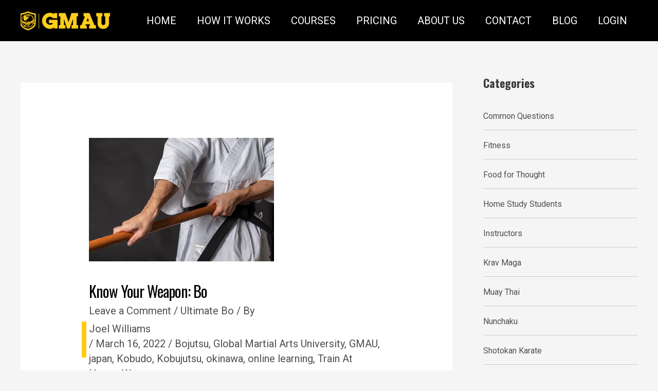

--- FILE ---
content_type: text/html; charset=UTF-8
request_url: https://path.globalmartialarts.university/2022/03/16/know-your-weapon-bo/
body_size: 110981
content:
<!DOCTYPE html>
<html lang="en-US">
<head>
<meta charset="UTF-8">
<meta name="viewport" content="width=device-width, initial-scale=1">
<link rel="profile" href="https://gmpg.org/xfn/11">

<title>Know Your Weapon: Bo &#8211; Global Martial Arts University</title>
<meta name='robots' content='max-image-preview:large' />

<!-- Google Tag Manager for WordPress by gtm4wp.com -->
<script data-cfasync="false" data-pagespeed-no-defer>
	var gtm4wp_datalayer_name = "dataLayer";
	var dataLayer = dataLayer || [];
</script>
<!-- End Google Tag Manager for WordPress by gtm4wp.com --><link rel='dns-prefetch' href='//fonts.googleapis.com' />
<link rel='dns-prefetch' href='//s.w.org' />
<link rel="alternate" type="application/rss+xml" title="Global Martial Arts University &raquo; Feed" href="https://path.globalmartialarts.university/feed/" />
<link rel="alternate" type="application/rss+xml" title="Global Martial Arts University &raquo; Comments Feed" href="https://path.globalmartialarts.university/comments/feed/" />
<link rel="alternate" type="application/rss+xml" title="Global Martial Arts University &raquo; Know Your Weapon: Bo Comments Feed" href="https://path.globalmartialarts.university/2022/03/16/know-your-weapon-bo/feed/" />
<script>
window._wpemojiSettings = {"baseUrl":"https:\/\/s.w.org\/images\/core\/emoji\/13.1.0\/72x72\/","ext":".png","svgUrl":"https:\/\/s.w.org\/images\/core\/emoji\/13.1.0\/svg\/","svgExt":".svg","source":{"concatemoji":"https:\/\/path.globalmartialarts.university\/wp-includes\/js\/wp-emoji-release.min.js?ver=5.9.12"}};
/*! This file is auto-generated */
!function(e,a,t){var n,r,o,i=a.createElement("canvas"),p=i.getContext&&i.getContext("2d");function s(e,t){var a=String.fromCharCode;p.clearRect(0,0,i.width,i.height),p.fillText(a.apply(this,e),0,0);e=i.toDataURL();return p.clearRect(0,0,i.width,i.height),p.fillText(a.apply(this,t),0,0),e===i.toDataURL()}function c(e){var t=a.createElement("script");t.src=e,t.defer=t.type="text/javascript",a.getElementsByTagName("head")[0].appendChild(t)}for(o=Array("flag","emoji"),t.supports={everything:!0,everythingExceptFlag:!0},r=0;r<o.length;r++)t.supports[o[r]]=function(e){if(!p||!p.fillText)return!1;switch(p.textBaseline="top",p.font="600 32px Arial",e){case"flag":return s([127987,65039,8205,9895,65039],[127987,65039,8203,9895,65039])?!1:!s([55356,56826,55356,56819],[55356,56826,8203,55356,56819])&&!s([55356,57332,56128,56423,56128,56418,56128,56421,56128,56430,56128,56423,56128,56447],[55356,57332,8203,56128,56423,8203,56128,56418,8203,56128,56421,8203,56128,56430,8203,56128,56423,8203,56128,56447]);case"emoji":return!s([10084,65039,8205,55357,56613],[10084,65039,8203,55357,56613])}return!1}(o[r]),t.supports.everything=t.supports.everything&&t.supports[o[r]],"flag"!==o[r]&&(t.supports.everythingExceptFlag=t.supports.everythingExceptFlag&&t.supports[o[r]]);t.supports.everythingExceptFlag=t.supports.everythingExceptFlag&&!t.supports.flag,t.DOMReady=!1,t.readyCallback=function(){t.DOMReady=!0},t.supports.everything||(n=function(){t.readyCallback()},a.addEventListener?(a.addEventListener("DOMContentLoaded",n,!1),e.addEventListener("load",n,!1)):(e.attachEvent("onload",n),a.attachEvent("onreadystatechange",function(){"complete"===a.readyState&&t.readyCallback()})),(n=t.source||{}).concatemoji?c(n.concatemoji):n.wpemoji&&n.twemoji&&(c(n.twemoji),c(n.wpemoji)))}(window,document,window._wpemojiSettings);
</script>
<style>
img.wp-smiley,
img.emoji {
	display: inline !important;
	border: none !important;
	box-shadow: none !important;
	height: 1em !important;
	width: 1em !important;
	margin: 0 0.07em !important;
	vertical-align: -0.1em !important;
	background: none !important;
	padding: 0 !important;
}
</style>
	<link rel='stylesheet' id='astra-theme-css-css'  href='https://path.globalmartialarts.university/wp-content/themes/astra/assets/css/minified/style.min.css?ver=2.6.2' media='all' />
<style id='astra-theme-css-inline-css'>
html{font-size:100%;}a,.page-title{color:#fec733;}a:hover,a:focus{color:#ffaa00;}body,button,input,select,textarea,.ast-button,.ast-custom-button{font-family:'Roboto',sans-serif;font-weight:400;font-size:16px;font-size:1rem;}blockquote{color:#000000;}.site-title{font-size:35px;font-size:2.1875rem;}header .site-logo-img .custom-logo-link img{max-width:174px;}.astra-logo-svg{width:174px;}.ast-archive-description .ast-archive-title{font-size:40px;font-size:2.5rem;}.site-header .site-description{font-size:15px;font-size:0.9375rem;}.entry-title{font-size:40px;font-size:2.5rem;}.comment-reply-title{font-size:26px;font-size:1.625rem;}.ast-comment-list #cancel-comment-reply-link{font-size:16px;font-size:1rem;}h1,.entry-content h1{font-size:40px;font-size:2.5rem;}h2,.entry-content h2{font-size:30px;font-size:1.875rem;font-weight:700;font-family:'Roboto',sans-serif;}h3,.entry-content h3{font-size:25px;font-size:1.5625rem;}h4,.entry-content h4{font-size:20px;font-size:1.25rem;}h5,.entry-content h5{font-size:18px;font-size:1.125rem;}h6,.entry-content h6{font-size:15px;font-size:0.9375rem;}.ast-single-post .entry-title,.page-title{font-size:30px;font-size:1.875rem;}#secondary,#secondary button,#secondary input,#secondary select,#secondary textarea{font-size:16px;font-size:1rem;}::selection{background-color:#fec733;color:#000000;}body,h1,.entry-title a,.entry-content h1,h2,.entry-content h2,h3,.entry-content h3,h4,.entry-content h4,h5,.entry-content h5,h6,.entry-content h6,.wc-block-grid__product-title{color:#3a3a3a;}.tagcloud a:hover,.tagcloud a:focus,.tagcloud a.current-item{color:#000000;border-color:#fec733;background-color:#fec733;}.main-header-menu .menu-link,.ast-header-custom-item a{color:#3a3a3a;}.main-header-menu .menu-item:hover > .menu-link,.main-header-menu .menu-item:hover > .ast-menu-toggle,.main-header-menu .ast-masthead-custom-menu-items a:hover,.main-header-menu .menu-item.focus > .menu-link,.main-header-menu .menu-item.focus > .ast-menu-toggle,.main-header-menu .current-menu-item > .menu-link,.main-header-menu .current-menu-ancestor > .menu-link,.main-header-menu .current-menu-item > .ast-menu-toggle,.main-header-menu .current-menu-ancestor > .ast-menu-toggle{color:#fec733;}input:focus,input[type="text"]:focus,input[type="email"]:focus,input[type="url"]:focus,input[type="password"]:focus,input[type="reset"]:focus,input[type="search"]:focus,textarea:focus{border-color:#fec733;}input[type="radio"]:checked,input[type=reset],input[type="checkbox"]:checked,input[type="checkbox"]:hover:checked,input[type="checkbox"]:focus:checked,input[type=range]::-webkit-slider-thumb{border-color:#fec733;background-color:#fec733;box-shadow:none;}.site-footer a:hover + .post-count,.site-footer a:focus + .post-count{background:#fec733;border-color:#fec733;}.ast-small-footer > .ast-footer-overlay{background-color:#000000;;}.footer-adv .footer-adv-overlay{border-top-style:solid;border-top-color:#7a7a7a;}.ast-comment-meta{line-height:1.666666667;font-size:13px;font-size:0.8125rem;}.single .nav-links .nav-previous,.single .nav-links .nav-next,.single .ast-author-details .author-title,.ast-comment-meta{color:#fec733;}.entry-meta,.entry-meta *{line-height:1.45;color:#fec733;}.entry-meta a:hover,.entry-meta a:hover *,.entry-meta a:focus,.entry-meta a:focus *{color:#ffaa00;}.ast-404-layout-1 .ast-404-text{font-size:200px;font-size:12.5rem;}.widget-title{font-size:22px;font-size:1.375rem;color:#3a3a3a;}#cat option,.secondary .calendar_wrap thead a,.secondary .calendar_wrap thead a:visited{color:#fec733;}.secondary .calendar_wrap #today,.ast-progress-val span{background:#fec733;}.secondary a:hover + .post-count,.secondary a:focus + .post-count{background:#fec733;border-color:#fec733;}.calendar_wrap #today > a{color:#000000;}.ast-pagination a,.page-links .page-link,.single .post-navigation a{color:#fec733;}.ast-pagination a:hover,.ast-pagination a:focus,.ast-pagination > span:hover:not(.dots),.ast-pagination > span.current,.page-links > .page-link,.page-links .page-link:hover,.post-navigation a:hover{color:#ffaa00;}.ast-header-break-point .ast-mobile-menu-buttons-minimal.menu-toggle{background:transparent;color:#fec733;}.ast-header-break-point .ast-mobile-menu-buttons-outline.menu-toggle{background:transparent;border:1px solid #fec733;color:#fec733;}.ast-header-break-point .ast-mobile-menu-buttons-fill.menu-toggle{background:#fec733;}.wp-block-buttons.aligncenter{justify-content:center;}@media (min-width:1200px){.ast-separate-container.ast-right-sidebar .entry-content .wp-block-image.alignfull,.ast-separate-container.ast-left-sidebar .entry-content .wp-block-image.alignfull,.ast-separate-container.ast-right-sidebar .entry-content .wp-block-cover.alignfull,.ast-separate-container.ast-left-sidebar .entry-content .wp-block-cover.alignfull{margin-left:-6.67em;margin-right:-6.67em;max-width:unset;width:unset;}.ast-separate-container.ast-right-sidebar .entry-content .wp-block-image.alignwide,.ast-separate-container.ast-left-sidebar .entry-content .wp-block-image.alignwide,.ast-separate-container.ast-right-sidebar .entry-content .wp-block-cover.alignwide,.ast-separate-container.ast-left-sidebar .entry-content .wp-block-cover.alignwide{margin-left:-20px;margin-right:-20px;max-width:unset;width:unset;}.wp-block-group .has-background{padding:20px;}}@media (min-width:1200px){.ast-separate-container.ast-right-sidebar .entry-content .wp-block-group.alignwide,.ast-separate-container.ast-left-sidebar .entry-content .wp-block-group.alignwide,.ast-separate-container.ast-right-sidebar .entry-content .wp-block-cover.alignwide,.ast-separate-container.ast-left-sidebar .entry-content .wp-block-cover.alignwide,.ast-no-sidebar.ast-separate-container .entry-content .wp-block-group.alignwide,.ast-no-sidebar.ast-separate-container .entry-content .wp-block-cover.alignwide{margin-left:-20px;margin-right:-20px;padding-left:20px;padding-right:20px;}.ast-separate-container.ast-right-sidebar .entry-content .wp-block-group.alignfull,.ast-separate-container.ast-left-sidebar .entry-content .wp-block-group.alignfull,.ast-no-sidebar.ast-separate-container .entry-content .wp-block-group.alignfull,.ast-separate-container.ast-right-sidebar .entry-content .wp-block-cover.alignfull,.ast-separate-container.ast-left-sidebar .entry-content .wp-block-cover.alignfull,.ast-no-sidebar.ast-separate-container .entry-content .wp-block-cover.alignfull{margin-left:-6.67em;margin-right:-6.67em;padding-left:6.67em;padding-right:6.67em;}.ast-plain-container.ast-right-sidebar .entry-content .wp-block-group.alignwide,.ast-plain-container.ast-left-sidebar .entry-content .wp-block-group.alignwide,.ast-plain-container.ast-right-sidebar .entry-content .wp-block-group.alignfull,.ast-plain-container.ast-left-sidebar .entry-content .wp-block-group.alignfull{padding-left:20px;padding-right:20px;}.ast-plain-container.ast-no-sidebar .entry-content .alignwide .wp-block-group__inner-container,.ast-plain-container.ast-no-sidebar .entry-content .alignfull .wp-block-group__inner-container,.ast-plain-container.ast-no-sidebar .entry-content .alignwide .wp-block-cover__inner-container,.ast-plain-container.ast-no-sidebar .entry-content .alignfull .wp-block-cover__inner-container{max-width:1240px;margin-left:auto;margin-right:auto;padding-left:20px;padding-right:20px;}.ast-plain-container.ast-no-sidebar .entry-content .alignwide .wp-block-cover__inner-container,.ast-plain-container.ast-no-sidebar .entry-content .alignfull .wp-block-cover__inner-container{width:1240px;}.ast-page-builder-template.ast-no-sidebar .entry-content .wp-block-group.alignwide,.ast-page-builder-template.ast-no-sidebar .entry-content .wp-block-group.alignfull{margin-left:0;margin-right:0;}.wp-block-cover-image.alignwide .wp-block-cover__inner-container,.wp-block-cover.alignwide .wp-block-cover__inner-container,.wp-block-cover-image.alignfull .wp-block-cover__inner-container,.wp-block-cover.alignfull .wp-block-cover__inner-container{width:100%;}.ast-page-builder-template.ast-no-sidebar .entry-content .wp-block-cover.alignwide,.ast-page-builder-template.ast-left-sidebar .entry-content .wp-block-cover.alignwide,.ast-page-builder-template.ast-right-sidebar .entry-content .wp-block-cover.alignwide,.ast-page-builder-template.ast-no-sidebar .entry-content .wp-block-cover.alignfull,.ast-page-builder-template.ast-left-sidebar .entry-content .wp-block-cover.alignfull,.ast-page-builder-template.ast-right-sidebar .entry-content .wp-block-cover.alignful{padding-right:0;padding-left:0;}}@media (max-width:921px){#secondary.secondary{padding-top:0;}.ast-separate-container .ast-article-post,.ast-separate-container .ast-article-single{padding:1.5em 2.14em;}.ast-separate-container #primary,.ast-separate-container #secondary{padding:1.5em 0;}.ast-separate-container.ast-right-sidebar #secondary{padding-left:1em;padding-right:1em;}.ast-separate-container.ast-two-container #secondary{padding-left:0;padding-right:0;}.ast-page-builder-template .entry-header #secondary{margin-top:1.5em;}.ast-page-builder-template #secondary{margin-top:1.5em;}#primary,#secondary{padding:1.5em 0;margin:0;}.ast-left-sidebar #content > .ast-container{display:flex;flex-direction:column-reverse;width:100%;}.ast-author-box img.avatar{margin:20px 0 0 0;}.ast-pagination{padding-top:1.5em;text-align:center;}.ast-pagination .next.page-numbers{display:inherit;float:none;}}@media (max-width:921px){.ast-page-builder-template.ast-left-sidebar #secondary{padding-right:20px;}.ast-page-builder-template.ast-right-sidebar #secondary{padding-left:20px;}.ast-right-sidebar #primary{padding-right:0;}.ast-right-sidebar #secondary{padding-left:0;}.ast-left-sidebar #primary{padding-left:0;}.ast-left-sidebar #secondary{padding-right:0;}.ast-pagination .prev.page-numbers{padding-left:.5em;}.ast-pagination .next.page-numbers{padding-right:.5em;}}@media (min-width:922px){.ast-separate-container.ast-right-sidebar #primary,.ast-separate-container.ast-left-sidebar #primary{border:0;}.ast-separate-container.ast-right-sidebar #secondary,.ast-separate-container.ast-left-sidebar #secondary{border:0;margin-left:auto;margin-right:auto;}.ast-separate-container.ast-two-container #secondary .widget:last-child{margin-bottom:0;}.ast-separate-container .ast-comment-list li .comment-respond{padding-left:2.66666em;padding-right:2.66666em;}.ast-author-box{-js-display:flex;display:flex;}.ast-author-bio{flex:1;}.error404.ast-separate-container #primary,.search-no-results.ast-separate-container #primary{margin-bottom:4em;}}@media (min-width:922px){.ast-right-sidebar #primary{border-right:1px solid #eee;}.ast-right-sidebar #secondary{border-left:1px solid #eee;margin-left:-1px;}.ast-left-sidebar #primary{border-left:1px solid #eee;}.ast-left-sidebar #secondary{border-right:1px solid #eee;margin-right:-1px;}.ast-separate-container.ast-two-container.ast-right-sidebar #secondary{padding-left:30px;padding-right:0;}.ast-separate-container.ast-two-container.ast-left-sidebar #secondary{padding-right:30px;padding-left:0;}}.wp-block-button .wp-block-button__link,{color:#000000;}.wp-block-button .wp-block-button__link{border-style:solid;border-top-width:0;border-right-width:0;border-left-width:0;border-bottom-width:0;border-color:#fec733;background-color:#fec733;color:#000000;font-family:inherit;font-weight:inherit;line-height:1;border-radius:2px;padding-top:10px;padding-right:40px;padding-bottom:10px;padding-left:40px;}.wp-block-button .wp-block-button__link:hover,.wp-block-button .wp-block-button__link:focus{color:#000000;background-color:#ffaa00;border-color:#ffaa00;}.menu-toggle,button,.ast-button,.ast-custom-button,.button,input#submit,input[type="button"],input[type="submit"],input[type="reset"]{border-style:solid;border-top-width:0;border-right-width:0;border-left-width:0;border-bottom-width:0;color:#000000;border-color:#fec733;background-color:#fec733;border-radius:2px;padding-top:10px;padding-right:40px;padding-bottom:10px;padding-left:40px;font-family:inherit;font-weight:inherit;line-height:1;}button:focus,.menu-toggle:hover,button:hover,.ast-button:hover,.button:hover,input[type=reset]:hover,input[type=reset]:focus,input#submit:hover,input#submit:focus,input[type="button"]:hover,input[type="button"]:focus,input[type="submit"]:hover,input[type="submit"]:focus{color:#000000;background-color:#ffaa00;border-color:#ffaa00;}@media (min-width:921px){.ast-container{max-width:100%;}}@media (min-width:544px){.ast-container{max-width:100%;}}@media (max-width:544px){.ast-separate-container .ast-article-post,.ast-separate-container .ast-article-single{padding:1.5em 1em;}.ast-separate-container #content .ast-container{padding-left:0.54em;padding-right:0.54em;}.ast-separate-container #secondary{padding-top:0;}.ast-separate-container.ast-two-container #secondary .widget{margin-bottom:1.5em;padding-left:1em;padding-right:1em;}.ast-separate-container .comments-count-wrapper{padding:1.5em 1em;}.ast-separate-container .ast-comment-list li.depth-1{padding:1.5em 1em;margin-bottom:1.5em;}.ast-separate-container .ast-comment-list .bypostauthor{padding:.5em;}.ast-separate-container .ast-archive-description{padding:1.5em 1em;}.ast-search-menu-icon.ast-dropdown-active .search-field{width:170px;}.ast-separate-container .comment-respond{padding:1.5em 1em;}}@media (max-width:544px){.ast-comment-list .children{margin-left:0.66666em;}.ast-separate-container .ast-comment-list .bypostauthor li{padding:0 0 0 .5em;}}@media (max-width:921px){.ast-mobile-header-stack .main-header-bar .ast-search-menu-icon{display:inline-block;}.ast-header-break-point.ast-header-custom-item-outside .ast-mobile-header-stack .main-header-bar .ast-search-icon{margin:0;}.ast-comment-avatar-wrap img{max-width:2.5em;}.comments-area{margin-top:1.5em;}.ast-separate-container .comments-count-wrapper{padding:2em 2.14em;}.ast-separate-container .ast-comment-list li.depth-1{padding:1.5em 2.14em;}.ast-separate-container .comment-respond{padding:2em 2.14em;}}@media (max-width:921px){.ast-header-break-point .main-header-bar .ast-search-menu-icon.slide-search .search-form{right:0;}.ast-header-break-point .ast-mobile-header-stack .main-header-bar .ast-search-menu-icon.slide-search .search-form{right:-1em;}.ast-comment-avatar-wrap{margin-right:0.5em;}}@media (min-width:545px){.ast-page-builder-template .comments-area,.single.ast-page-builder-template .entry-header,.single.ast-page-builder-template .post-navigation{max-width:1240px;margin-left:auto;margin-right:auto;}}@media (max-width:921px){.ast-archive-description .ast-archive-title{font-size:40px;}.entry-title{font-size:30px;}h1,.entry-content h1{font-size:30px;}h2,.entry-content h2{font-size:25px;}h3,.entry-content h3{font-size:20px;}.ast-single-post .entry-title,.page-title{font-size:30px;}}@media (max-width:544px){.ast-archive-description .ast-archive-title{font-size:40px;}.entry-title{font-size:30px;}h1,.entry-content h1{font-size:30px;}h2,.entry-content h2{font-size:25px;}h3,.entry-content h3{font-size:20px;}.ast-single-post .entry-title,.page-title{font-size:30px;}}@media (max-width:921px){html{font-size:91.2%;}}@media (max-width:544px){html{font-size:91.2%;}}@media (min-width:922px){.ast-container{max-width:1240px;}}@font-face {font-family: "Astra";src: url(https://path.globalmartialarts.university/wp-content/themes/astra/assets/fonts/astra.woff) format("woff"),url(https://path.globalmartialarts.university/wp-content/themes/astra/assets/fonts/astra.ttf) format("truetype"),url(https://path.globalmartialarts.university/wp-content/themes/astra/assets/fonts/astra.svg#astra) format("svg");font-weight: normal;font-style: normal;font-display: fallback;}@media (max-width:921px) {.main-header-bar .main-header-bar-navigation{display:none;}}.ast-desktop .main-header-menu.submenu-with-border .sub-menu,.ast-desktop .main-header-menu.submenu-with-border .astra-full-megamenu-wrapper{border-color:#fec733;}.ast-desktop .main-header-menu.submenu-with-border .sub-menu{border-top-width:2px;border-right-width:0px;border-left-width:0px;border-bottom-width:0px;border-style:solid;}.ast-desktop .main-header-menu.submenu-with-border .sub-menu .sub-menu{top:-2px;}.ast-desktop .main-header-menu.submenu-with-border .sub-menu .menu-link,.ast-desktop .main-header-menu.submenu-with-border .children .menu-link{border-bottom-width:0px;border-style:solid;border-color:#eaeaea;}@media (min-width:922px){.main-header-menu .sub-menu .menu-item.ast-left-align-sub-menu:hover > .sub-menu,.main-header-menu .sub-menu .menu-item.ast-left-align-sub-menu.focus > .sub-menu{margin-left:-0px;}}.ast-small-footer{border-top-style:solid;border-top-width:1px;border-top-color:#000000;}.ast-small-footer-wrap{text-align:center;}@media (max-width:920px){.ast-404-layout-1 .ast-404-text{font-size:100px;font-size:6.25rem;}}.ast-breadcrumbs .trail-browse,.ast-breadcrumbs .trail-items,.ast-breadcrumbs .trail-items li{display:inline-block;margin:0;padding:0;border:none;background:inherit;text-indent:0;}.ast-breadcrumbs .trail-browse{font-size:inherit;font-style:inherit;font-weight:inherit;color:inherit;}.ast-breadcrumbs .trail-items{list-style:none;}.trail-items li::after{padding:0 0.3em;content:"\00bb";}.trail-items li:last-of-type::after{display:none;}.ast-header-break-point .main-header-bar{border-bottom-width:1px;}@media (min-width:922px){.main-header-bar{border-bottom-width:1px;}}@media (min-width:922px){#primary{width:70%;}#secondary{width:30%;}}.ast-safari-browser-less-than-11 .main-header-menu .menu-item, .ast-safari-browser-less-than-11 .main-header-bar .ast-masthead-custom-menu-items{display:block;}.main-header-menu .menu-item, .main-header-bar .ast-masthead-custom-menu-items{-js-display:flex;display:flex;-webkit-box-pack:center;-webkit-justify-content:center;-moz-box-pack:center;-ms-flex-pack:center;justify-content:center;-webkit-box-orient:vertical;-webkit-box-direction:normal;-webkit-flex-direction:column;-moz-box-orient:vertical;-moz-box-direction:normal;-ms-flex-direction:column;flex-direction:column;}.main-header-menu > .menu-item > .menu-link{height:100%;-webkit-box-align:center;-webkit-align-items:center;-moz-box-align:center;-ms-flex-align:center;align-items:center;-js-display:flex;display:flex;}.ast-primary-menu-disabled .main-header-bar .ast-masthead-custom-menu-items{flex:unset;}
</style>
<link rel='stylesheet' id='astra-google-fonts-css'  href='//fonts.googleapis.com/css?family=Roboto%3A400%2C%2C700&#038;display=fallback&#038;ver=2.6.2' media='all' />
<link rel='stylesheet' id='astra-menu-animation-css'  href='https://path.globalmartialarts.university/wp-content/themes/astra/assets/css/minified/menu-animation.min.css?ver=2.6.2' media='all' />
<link rel='stylesheet' id='wp-block-library-css'  href='https://path.globalmartialarts.university/wp-includes/css/dist/block-library/style.min.css?ver=5.9.12' media='all' />
<link rel='stylesheet' id='activecampaign-form-block-css'  href='https://path.globalmartialarts.university/wp-content/plugins/activecampaign-subscription-forms/activecampaign-form-block/build/style-index.css?ver=1656348829' media='all' />
<style id='global-styles-inline-css'>
body{--wp--preset--color--black: #000000;--wp--preset--color--cyan-bluish-gray: #abb8c3;--wp--preset--color--white: #ffffff;--wp--preset--color--pale-pink: #f78da7;--wp--preset--color--vivid-red: #cf2e2e;--wp--preset--color--luminous-vivid-orange: #ff6900;--wp--preset--color--luminous-vivid-amber: #fcb900;--wp--preset--color--light-green-cyan: #7bdcb5;--wp--preset--color--vivid-green-cyan: #00d084;--wp--preset--color--pale-cyan-blue: #8ed1fc;--wp--preset--color--vivid-cyan-blue: #0693e3;--wp--preset--color--vivid-purple: #9b51e0;--wp--preset--gradient--vivid-cyan-blue-to-vivid-purple: linear-gradient(135deg,rgba(6,147,227,1) 0%,rgb(155,81,224) 100%);--wp--preset--gradient--light-green-cyan-to-vivid-green-cyan: linear-gradient(135deg,rgb(122,220,180) 0%,rgb(0,208,130) 100%);--wp--preset--gradient--luminous-vivid-amber-to-luminous-vivid-orange: linear-gradient(135deg,rgba(252,185,0,1) 0%,rgba(255,105,0,1) 100%);--wp--preset--gradient--luminous-vivid-orange-to-vivid-red: linear-gradient(135deg,rgba(255,105,0,1) 0%,rgb(207,46,46) 100%);--wp--preset--gradient--very-light-gray-to-cyan-bluish-gray: linear-gradient(135deg,rgb(238,238,238) 0%,rgb(169,184,195) 100%);--wp--preset--gradient--cool-to-warm-spectrum: linear-gradient(135deg,rgb(74,234,220) 0%,rgb(151,120,209) 20%,rgb(207,42,186) 40%,rgb(238,44,130) 60%,rgb(251,105,98) 80%,rgb(254,248,76) 100%);--wp--preset--gradient--blush-light-purple: linear-gradient(135deg,rgb(255,206,236) 0%,rgb(152,150,240) 100%);--wp--preset--gradient--blush-bordeaux: linear-gradient(135deg,rgb(254,205,165) 0%,rgb(254,45,45) 50%,rgb(107,0,62) 100%);--wp--preset--gradient--luminous-dusk: linear-gradient(135deg,rgb(255,203,112) 0%,rgb(199,81,192) 50%,rgb(65,88,208) 100%);--wp--preset--gradient--pale-ocean: linear-gradient(135deg,rgb(255,245,203) 0%,rgb(182,227,212) 50%,rgb(51,167,181) 100%);--wp--preset--gradient--electric-grass: linear-gradient(135deg,rgb(202,248,128) 0%,rgb(113,206,126) 100%);--wp--preset--gradient--midnight: linear-gradient(135deg,rgb(2,3,129) 0%,rgb(40,116,252) 100%);--wp--preset--duotone--dark-grayscale: url('#wp-duotone-dark-grayscale');--wp--preset--duotone--grayscale: url('#wp-duotone-grayscale');--wp--preset--duotone--purple-yellow: url('#wp-duotone-purple-yellow');--wp--preset--duotone--blue-red: url('#wp-duotone-blue-red');--wp--preset--duotone--midnight: url('#wp-duotone-midnight');--wp--preset--duotone--magenta-yellow: url('#wp-duotone-magenta-yellow');--wp--preset--duotone--purple-green: url('#wp-duotone-purple-green');--wp--preset--duotone--blue-orange: url('#wp-duotone-blue-orange');--wp--preset--font-size--small: 13px;--wp--preset--font-size--medium: 20px;--wp--preset--font-size--large: 36px;--wp--preset--font-size--x-large: 42px;}.has-black-color{color: var(--wp--preset--color--black) !important;}.has-cyan-bluish-gray-color{color: var(--wp--preset--color--cyan-bluish-gray) !important;}.has-white-color{color: var(--wp--preset--color--white) !important;}.has-pale-pink-color{color: var(--wp--preset--color--pale-pink) !important;}.has-vivid-red-color{color: var(--wp--preset--color--vivid-red) !important;}.has-luminous-vivid-orange-color{color: var(--wp--preset--color--luminous-vivid-orange) !important;}.has-luminous-vivid-amber-color{color: var(--wp--preset--color--luminous-vivid-amber) !important;}.has-light-green-cyan-color{color: var(--wp--preset--color--light-green-cyan) !important;}.has-vivid-green-cyan-color{color: var(--wp--preset--color--vivid-green-cyan) !important;}.has-pale-cyan-blue-color{color: var(--wp--preset--color--pale-cyan-blue) !important;}.has-vivid-cyan-blue-color{color: var(--wp--preset--color--vivid-cyan-blue) !important;}.has-vivid-purple-color{color: var(--wp--preset--color--vivid-purple) !important;}.has-black-background-color{background-color: var(--wp--preset--color--black) !important;}.has-cyan-bluish-gray-background-color{background-color: var(--wp--preset--color--cyan-bluish-gray) !important;}.has-white-background-color{background-color: var(--wp--preset--color--white) !important;}.has-pale-pink-background-color{background-color: var(--wp--preset--color--pale-pink) !important;}.has-vivid-red-background-color{background-color: var(--wp--preset--color--vivid-red) !important;}.has-luminous-vivid-orange-background-color{background-color: var(--wp--preset--color--luminous-vivid-orange) !important;}.has-luminous-vivid-amber-background-color{background-color: var(--wp--preset--color--luminous-vivid-amber) !important;}.has-light-green-cyan-background-color{background-color: var(--wp--preset--color--light-green-cyan) !important;}.has-vivid-green-cyan-background-color{background-color: var(--wp--preset--color--vivid-green-cyan) !important;}.has-pale-cyan-blue-background-color{background-color: var(--wp--preset--color--pale-cyan-blue) !important;}.has-vivid-cyan-blue-background-color{background-color: var(--wp--preset--color--vivid-cyan-blue) !important;}.has-vivid-purple-background-color{background-color: var(--wp--preset--color--vivid-purple) !important;}.has-black-border-color{border-color: var(--wp--preset--color--black) !important;}.has-cyan-bluish-gray-border-color{border-color: var(--wp--preset--color--cyan-bluish-gray) !important;}.has-white-border-color{border-color: var(--wp--preset--color--white) !important;}.has-pale-pink-border-color{border-color: var(--wp--preset--color--pale-pink) !important;}.has-vivid-red-border-color{border-color: var(--wp--preset--color--vivid-red) !important;}.has-luminous-vivid-orange-border-color{border-color: var(--wp--preset--color--luminous-vivid-orange) !important;}.has-luminous-vivid-amber-border-color{border-color: var(--wp--preset--color--luminous-vivid-amber) !important;}.has-light-green-cyan-border-color{border-color: var(--wp--preset--color--light-green-cyan) !important;}.has-vivid-green-cyan-border-color{border-color: var(--wp--preset--color--vivid-green-cyan) !important;}.has-pale-cyan-blue-border-color{border-color: var(--wp--preset--color--pale-cyan-blue) !important;}.has-vivid-cyan-blue-border-color{border-color: var(--wp--preset--color--vivid-cyan-blue) !important;}.has-vivid-purple-border-color{border-color: var(--wp--preset--color--vivid-purple) !important;}.has-vivid-cyan-blue-to-vivid-purple-gradient-background{background: var(--wp--preset--gradient--vivid-cyan-blue-to-vivid-purple) !important;}.has-light-green-cyan-to-vivid-green-cyan-gradient-background{background: var(--wp--preset--gradient--light-green-cyan-to-vivid-green-cyan) !important;}.has-luminous-vivid-amber-to-luminous-vivid-orange-gradient-background{background: var(--wp--preset--gradient--luminous-vivid-amber-to-luminous-vivid-orange) !important;}.has-luminous-vivid-orange-to-vivid-red-gradient-background{background: var(--wp--preset--gradient--luminous-vivid-orange-to-vivid-red) !important;}.has-very-light-gray-to-cyan-bluish-gray-gradient-background{background: var(--wp--preset--gradient--very-light-gray-to-cyan-bluish-gray) !important;}.has-cool-to-warm-spectrum-gradient-background{background: var(--wp--preset--gradient--cool-to-warm-spectrum) !important;}.has-blush-light-purple-gradient-background{background: var(--wp--preset--gradient--blush-light-purple) !important;}.has-blush-bordeaux-gradient-background{background: var(--wp--preset--gradient--blush-bordeaux) !important;}.has-luminous-dusk-gradient-background{background: var(--wp--preset--gradient--luminous-dusk) !important;}.has-pale-ocean-gradient-background{background: var(--wp--preset--gradient--pale-ocean) !important;}.has-electric-grass-gradient-background{background: var(--wp--preset--gradient--electric-grass) !important;}.has-midnight-gradient-background{background: var(--wp--preset--gradient--midnight) !important;}.has-small-font-size{font-size: var(--wp--preset--font-size--small) !important;}.has-medium-font-size{font-size: var(--wp--preset--font-size--medium) !important;}.has-large-font-size{font-size: var(--wp--preset--font-size--large) !important;}.has-x-large-font-size{font-size: var(--wp--preset--font-size--x-large) !important;}
</style>
<link rel='stylesheet' id='contact-form-7-css'  href='https://path.globalmartialarts.university/wp-content/plugins/contact-form-7/includes/css/styles.css?ver=5.6' media='all' />
<link rel='stylesheet' id='astra-contact-form-7-css'  href='https://path.globalmartialarts.university/wp-content/themes/astra/assets/css/minified/compatibility/contact-form-7.min.css?ver=2.6.2' media='all' />
<link rel='stylesheet' id='bootstrap-css'  href='https://path.globalmartialarts.university/wp-content/themes/astra/assets/css/minified/bootstrap.min.css?ver=2.6.2' media='all' />
<link rel='stylesheet' id='font-awesome-css'  href='https://path.globalmartialarts.university/wp-content/themes/astra/assets/css/unminified/font-awesome.css?ver=2.6.2' media='all' />
<link rel='stylesheet' id='magnific-css'  href='https://path.globalmartialarts.university/wp-content/themes/astra/assets/css/unminified/magnific-popup.css?ver=2.6.2' media='all' />
<link rel='stylesheet' id='slick-css'  href='https://path.globalmartialarts.university/wp-content/themes/astra/assets/css/unminified/slick.css?ver=2.6.2' media='all' />
<link rel='stylesheet' id='new-style-css'  href='https://path.globalmartialarts.university/wp-content/themes/astra/new-style.css?ver=2.6.2' media='all' />
<link rel='stylesheet' id='media-query-css'  href='https://path.globalmartialarts.university/wp-content/themes/astra/layout.css?ver=2.6.2' media='all' />
<!--[if IE]>
<script src='https://path.globalmartialarts.university/wp-content/themes/astra/assets/js/minified/flexibility.min.js?ver=2.6.2' id='astra-flexibility-js'></script>
<script id='astra-flexibility-js-after'>
flexibility(document.documentElement);
</script>
<![endif]-->
<script src='https://path.globalmartialarts.university/wp-includes/js/jquery/jquery.min.js?ver=3.6.0' id='jquery-core-js'></script>
<script src='https://path.globalmartialarts.university/wp-includes/js/jquery/jquery-migrate.min.js?ver=3.3.2' id='jquery-migrate-js'></script>
<link rel="https://api.w.org/" href="https://path.globalmartialarts.university/wp-json/" /><link rel="alternate" type="application/json" href="https://path.globalmartialarts.university/wp-json/wp/v2/posts/6714" /><link rel="EditURI" type="application/rsd+xml" title="RSD" href="https://path.globalmartialarts.university/xmlrpc.php?rsd" />
<link rel="wlwmanifest" type="application/wlwmanifest+xml" href="https://path.globalmartialarts.university/wp-includes/wlwmanifest.xml" /> 
<meta name="generator" content="WordPress 5.9.12" />
<link rel="canonical" href="https://path.globalmartialarts.university/2022/03/16/know-your-weapon-bo/" />
<link rel='shortlink' href='https://path.globalmartialarts.university/?p=6714' />
<style type="text/css" id="tve_global_variables">:root{}</style>
<!-- Google Tag Manager for WordPress by gtm4wp.com -->
<!-- GTM Container placement set to footer -->
<script data-cfasync="false" data-pagespeed-no-defer type="text/javascript">
	var dataLayer_content = {"pagePostType":"post","pagePostType2":"single-post","pageCategory":["ultimate-bo"],"pageAttributes":["bojutsu","global-martial-arts-university","gmau","japan","kobudo","kobujutsu","okinawa","online-learning","train-at-home","weapons"],"pagePostAuthor":"Joel Williams"};
	dataLayer.push( dataLayer_content );
</script>
<script data-cfasync="false">
(function(w,d,s,l,i){w[l]=w[l]||[];w[l].push({'gtm.start':
new Date().getTime(),event:'gtm.js'});var f=d.getElementsByTagName(s)[0],
j=d.createElement(s),dl=l!='dataLayer'?'&l='+l:'';j.async=true;j.src=
'//www.googletagmanager.com/gtm.'+'js?id='+i+dl;f.parentNode.insertBefore(j,f);
})(window,document,'script','dataLayer','GTM-KGR9THT');
</script>
<!-- End Google Tag Manager -->
<!-- End Google Tag Manager for WordPress by gtm4wp.com --><link rel="pingback" href="https://path.globalmartialarts.university/xmlrpc.php">
<style type="text/css" id="thrive-default-styles"></style><link rel="icon" href="https://path.globalmartialarts.university/wp-content/uploads/2020/08/cropped-GMAU-symbol-icon_black_512-32x32.png" sizes="32x32" />
<link rel="icon" href="https://path.globalmartialarts.university/wp-content/uploads/2020/08/cropped-GMAU-symbol-icon_black_512-192x192.png" sizes="192x192" />
<link rel="apple-touch-icon" href="https://path.globalmartialarts.university/wp-content/uploads/2020/08/cropped-GMAU-symbol-icon_black_512-180x180.png" />
<meta name="msapplication-TileImage" content="https://path.globalmartialarts.university/wp-content/uploads/2020/08/cropped-GMAU-symbol-icon_black_512-270x270.png" />
		<style id="wp-custom-css">
			.main-header-bar {
	background-color: #000000;
}
.menu-item .menu-link {
	color: white;
}
.widget-title {
	font-weight: bold;
}
.cat-item {
	border-bottom: 1px solid #cccccc;
	padding: 10px 0px;
}
.cat-item a{
	color: #505050;
}
.page-numbers.current {
	  font-weight: 900;
}
.cat-item a:hover{
	font-weight: bold;
}
.entry-meta, .entry-meta * {
	color: #505050 !important;
}
.ast-pagination a, .page-links .page-link, .single .post-navigation a {
    color: #242424 !important;
}
.ast-pagination .prev.page-numbers {
    float: right;
    text-align: right;
}

.main-navigation #primary-menu {
	background: black;
}		</style>
		


</head>

<body itemtype='https://schema.org/Blog' itemscope='itemscope' class="post-template-default single single-post postid-6714 single-format-standard wp-custom-logo ast-desktop ast-separate-container ast-right-sidebar astra-2.6.2 ast-header-custom-item-inside group-blog ast-blog-single-style-1 ast-single-post ast-inherit-site-logo-transparent ast-normal-title-enabled">

<svg xmlns="http://www.w3.org/2000/svg" viewBox="0 0 0 0" width="0" height="0" focusable="false" role="none" style="visibility: hidden; position: absolute; left: -9999px; overflow: hidden;" ><defs><filter id="wp-duotone-dark-grayscale"><feColorMatrix color-interpolation-filters="sRGB" type="matrix" values=" .299 .587 .114 0 0 .299 .587 .114 0 0 .299 .587 .114 0 0 .299 .587 .114 0 0 " /><feComponentTransfer color-interpolation-filters="sRGB" ><feFuncR type="table" tableValues="0 0.49803921568627" /><feFuncG type="table" tableValues="0 0.49803921568627" /><feFuncB type="table" tableValues="0 0.49803921568627" /><feFuncA type="table" tableValues="1 1" /></feComponentTransfer><feComposite in2="SourceGraphic" operator="in" /></filter></defs></svg><svg xmlns="http://www.w3.org/2000/svg" viewBox="0 0 0 0" width="0" height="0" focusable="false" role="none" style="visibility: hidden; position: absolute; left: -9999px; overflow: hidden;" ><defs><filter id="wp-duotone-grayscale"><feColorMatrix color-interpolation-filters="sRGB" type="matrix" values=" .299 .587 .114 0 0 .299 .587 .114 0 0 .299 .587 .114 0 0 .299 .587 .114 0 0 " /><feComponentTransfer color-interpolation-filters="sRGB" ><feFuncR type="table" tableValues="0 1" /><feFuncG type="table" tableValues="0 1" /><feFuncB type="table" tableValues="0 1" /><feFuncA type="table" tableValues="1 1" /></feComponentTransfer><feComposite in2="SourceGraphic" operator="in" /></filter></defs></svg><svg xmlns="http://www.w3.org/2000/svg" viewBox="0 0 0 0" width="0" height="0" focusable="false" role="none" style="visibility: hidden; position: absolute; left: -9999px; overflow: hidden;" ><defs><filter id="wp-duotone-purple-yellow"><feColorMatrix color-interpolation-filters="sRGB" type="matrix" values=" .299 .587 .114 0 0 .299 .587 .114 0 0 .299 .587 .114 0 0 .299 .587 .114 0 0 " /><feComponentTransfer color-interpolation-filters="sRGB" ><feFuncR type="table" tableValues="0.54901960784314 0.98823529411765" /><feFuncG type="table" tableValues="0 1" /><feFuncB type="table" tableValues="0.71764705882353 0.25490196078431" /><feFuncA type="table" tableValues="1 1" /></feComponentTransfer><feComposite in2="SourceGraphic" operator="in" /></filter></defs></svg><svg xmlns="http://www.w3.org/2000/svg" viewBox="0 0 0 0" width="0" height="0" focusable="false" role="none" style="visibility: hidden; position: absolute; left: -9999px; overflow: hidden;" ><defs><filter id="wp-duotone-blue-red"><feColorMatrix color-interpolation-filters="sRGB" type="matrix" values=" .299 .587 .114 0 0 .299 .587 .114 0 0 .299 .587 .114 0 0 .299 .587 .114 0 0 " /><feComponentTransfer color-interpolation-filters="sRGB" ><feFuncR type="table" tableValues="0 1" /><feFuncG type="table" tableValues="0 0.27843137254902" /><feFuncB type="table" tableValues="0.5921568627451 0.27843137254902" /><feFuncA type="table" tableValues="1 1" /></feComponentTransfer><feComposite in2="SourceGraphic" operator="in" /></filter></defs></svg><svg xmlns="http://www.w3.org/2000/svg" viewBox="0 0 0 0" width="0" height="0" focusable="false" role="none" style="visibility: hidden; position: absolute; left: -9999px; overflow: hidden;" ><defs><filter id="wp-duotone-midnight"><feColorMatrix color-interpolation-filters="sRGB" type="matrix" values=" .299 .587 .114 0 0 .299 .587 .114 0 0 .299 .587 .114 0 0 .299 .587 .114 0 0 " /><feComponentTransfer color-interpolation-filters="sRGB" ><feFuncR type="table" tableValues="0 0" /><feFuncG type="table" tableValues="0 0.64705882352941" /><feFuncB type="table" tableValues="0 1" /><feFuncA type="table" tableValues="1 1" /></feComponentTransfer><feComposite in2="SourceGraphic" operator="in" /></filter></defs></svg><svg xmlns="http://www.w3.org/2000/svg" viewBox="0 0 0 0" width="0" height="0" focusable="false" role="none" style="visibility: hidden; position: absolute; left: -9999px; overflow: hidden;" ><defs><filter id="wp-duotone-magenta-yellow"><feColorMatrix color-interpolation-filters="sRGB" type="matrix" values=" .299 .587 .114 0 0 .299 .587 .114 0 0 .299 .587 .114 0 0 .299 .587 .114 0 0 " /><feComponentTransfer color-interpolation-filters="sRGB" ><feFuncR type="table" tableValues="0.78039215686275 1" /><feFuncG type="table" tableValues="0 0.94901960784314" /><feFuncB type="table" tableValues="0.35294117647059 0.47058823529412" /><feFuncA type="table" tableValues="1 1" /></feComponentTransfer><feComposite in2="SourceGraphic" operator="in" /></filter></defs></svg><svg xmlns="http://www.w3.org/2000/svg" viewBox="0 0 0 0" width="0" height="0" focusable="false" role="none" style="visibility: hidden; position: absolute; left: -9999px; overflow: hidden;" ><defs><filter id="wp-duotone-purple-green"><feColorMatrix color-interpolation-filters="sRGB" type="matrix" values=" .299 .587 .114 0 0 .299 .587 .114 0 0 .299 .587 .114 0 0 .299 .587 .114 0 0 " /><feComponentTransfer color-interpolation-filters="sRGB" ><feFuncR type="table" tableValues="0.65098039215686 0.40392156862745" /><feFuncG type="table" tableValues="0 1" /><feFuncB type="table" tableValues="0.44705882352941 0.4" /><feFuncA type="table" tableValues="1 1" /></feComponentTransfer><feComposite in2="SourceGraphic" operator="in" /></filter></defs></svg><svg xmlns="http://www.w3.org/2000/svg" viewBox="0 0 0 0" width="0" height="0" focusable="false" role="none" style="visibility: hidden; position: absolute; left: -9999px; overflow: hidden;" ><defs><filter id="wp-duotone-blue-orange"><feColorMatrix color-interpolation-filters="sRGB" type="matrix" values=" .299 .587 .114 0 0 .299 .587 .114 0 0 .299 .587 .114 0 0 .299 .587 .114 0 0 " /><feComponentTransfer color-interpolation-filters="sRGB" ><feFuncR type="table" tableValues="0.098039215686275 1" /><feFuncG type="table" tableValues="0 0.66274509803922" /><feFuncB type="table" tableValues="0.84705882352941 0.41960784313725" /><feFuncA type="table" tableValues="1 1" /></feComponentTransfer><feComposite in2="SourceGraphic" operator="in" /></filter></defs></svg><div 
	class="hfeed site" id="page">
	<a class="skip-link screen-reader-text" href="#content">Skip to content</a>

	
	
		<header
			class="site-header ast-primary-submenu-animation-fade header-main-layout-1 ast-primary-menu-enabled ast-hide-custom-menu-mobile ast-menu-toggle-icon ast-mobile-header-inline" id="masthead" itemtype="https://schema.org/WPHeader" itemscope="itemscope" itemid="#masthead"		>

			
			
<div class="main-header-bar-wrap">
	<div class="main-header-bar">
				<div class="ast-container">

			<div class="ast-flex main-header-container">
				
		<div class="site-branding">
			<div
			class="ast-site-identity" itemtype="https://schema.org/Organization" itemscope="itemscope"			>
				<span class="site-logo-img"><a href="https://path.globalmartialarts.university/" class="custom-logo-link" rel="home"><img width="174" height="37" src="https://path.globalmartialarts.university/wp-content/uploads/2020/09/gmau-logo-e1600005067746-174x37.png" class="custom-logo" alt="Global Martial Arts University" srcset="https://path.globalmartialarts.university/wp-content/uploads/2020/09/gmau-logo-e1600005067746-174x37.png 174w, https://path.globalmartialarts.university/wp-content/uploads/2020/09/gmau-logo-e1600005067746.png 300w" sizes="(max-width: 174px) 100vw, 174px" /></a></span>			</div>
		</div>

		<!-- .site-branding -->
				<div class="ast-mobile-menu-buttons">

			
					<div class="ast-button-wrap">
			<button type="button" class="menu-toggle main-header-menu-toggle  ast-mobile-menu-buttons-minimal "  aria-controls='primary-menu' aria-expanded='false'>
				<span class="screen-reader-text">Main Menu</span>
				<span class="menu-toggle-icon"></span>
							</button>
		</div>
			
			
		</div>
			<div class="ast-main-header-bar-alignment"><div class="main-header-bar-navigation"><nav class="ast-flex-grow-1 navigation-accessibility" id="site-navigation" aria-label="Site Navigation" itemtype="https://schema.org/SiteNavigationElement" itemscope="itemscope"><div class="main-navigation"><ul id="primary-menu" class="main-header-menu ast-nav-menu ast-flex ast-justify-content-flex-end  submenu-with-border astra-menu-animation-fade "><li id="menu-item-21" class="menu-item menu-item-type-custom menu-item-object-custom menu-item-21"><a href="https://globalmartialarts.university/" class="menu-link">HOME</a></li>
<li id="menu-item-1202" class="menu-item menu-item-type-custom menu-item-object-custom menu-item-1202"><a href="#how-its-works" class="menu-link">HOW IT WORKS</a></li>
<li id="menu-item-1767" class="menu-item menu-item-type-post_type menu-item-object-tve_lead_2s_lightbox tve-leads-two-step-trigger tl-2step-trigger-1147 menu-item-1767"><a href="" class="menu-link">COURSES</a></li>
<li id="menu-item-1246" class="menu-item menu-item-type-post_type menu-item-object-page menu-item-1246"><a href="https://path.globalmartialarts.university/pricing/" class="menu-link">PRICING</a></li>
<li id="menu-item-1482" class="menu-item menu-item-type-custom menu-item-object-custom menu-item-1482"><a href="https://globalmartialarts.university/#about-us" class="menu-link">ABOUT US</a></li>
<li id="menu-item-1236" class="menu-item menu-item-type-custom menu-item-object-custom menu-item-1236"><a href="https://globalmartialarts.university/#contact" class="menu-link">CONTACT</a></li>
<li id="menu-item-23" class="menu-item menu-item-type-post_type menu-item-object-page current_page_parent menu-item-23"><a href="https://path.globalmartialarts.university/blog/" class="menu-link">BLOG</a></li>
<li id="menu-item-1763" class="menu-item menu-item-type-post_type menu-item-object-page menu-item-1763"><a href="https://path.globalmartialarts.university/login/" class="menu-link">LOGIN</a></li>
</ul></div></nav></div></div>			</div><!-- Main Header Container -->
		</div><!-- ast-row -->
			</div> <!-- Main Header Bar -->
</div> <!-- Main Header Bar Wrap -->

			
		</header><!-- #masthead -->

		
	
	
	<div id="content" class="site-content">

		<div class="ast-container">

		

	<div id="primary" class="content-area primary">

		
					<main id="main" class="site-main">

				
					
					

<article 
	class="post-6714 post type-post status-publish format-standard has-post-thumbnail hentry category-ultimate-bo tag-bojutsu tag-global-martial-arts-university tag-gmau tag-japan tag-kobudo tag-kobujutsu tag-okinawa tag-online-learning tag-train-at-home tag-weapons ast-article-single" id="post-6714" itemtype="https://schema.org/CreativeWork" itemscope="itemscope">

	
	
<div class="ast-post-format- single-layout-1">

	
	<header class="entry-header ">

		
		<div class="post-thumb-img-content post-thumb"><img width="360" height="240" src="https://path.globalmartialarts.university/wp-content/uploads/2022/03/cover-photo_by-GF-days.jpg" class="attachment-large size-large wp-post-image" alt="" loading="lazy" itemprop="image" srcset="https://path.globalmartialarts.university/wp-content/uploads/2022/03/cover-photo_by-GF-days.jpg 360w, https://path.globalmartialarts.university/wp-content/uploads/2022/03/cover-photo_by-GF-days-300x200.jpg 300w" sizes="(max-width: 360px) 100vw, 360px" /></div>		<div class="ast-single-post-order">
			<h1 class="entry-title" itemprop="headline">Know Your Weapon: Bo</h1><div class="entry-meta">			<span class="comments-link">
				<a href="https://path.globalmartialarts.university/2022/03/16/know-your-weapon-bo/#respond">Leave a Comment</a>			</span>

			 / <span class="cat-links"><a href="https://path.globalmartialarts.university/Course/ultimate-bo/" rel="category tag">Ultimate Bo</a></span> / By <span class="posted-by vcard author" itemtype="https://schema.org/Person" itemscope="itemscope" itemprop="author">			<a title="View all posts by Joel Williams" 
				href="https://path.globalmartialarts.university/author/joel/" rel="author"
				class="url fn n" itemprop="url"				>
				<span
				class="author-name" itemprop="name"				>Joel Williams</span>
			</a>
		</span>

		 / <span class="posted-on"><span class="published" itemprop="datePublished"> March 16, 2022</span><span class="updated" itemprop="dateModified"> March 16, 2022</span></span> / <span class="tags-links"><a href="https://path.globalmartialarts.university/tag/bojutsu/" rel="tag">Bojutsu</a>, <a href="https://path.globalmartialarts.university/tag/global-martial-arts-university/" rel="tag">Global Martial Arts University</a>, <a href="https://path.globalmartialarts.university/tag/gmau/" rel="tag">GMAU</a>, <a href="https://path.globalmartialarts.university/tag/japan/" rel="tag">japan</a>, <a href="https://path.globalmartialarts.university/tag/kobudo/" rel="tag">Kobudo</a>, <a href="https://path.globalmartialarts.university/tag/kobujutsu/" rel="tag">Kobujutsu</a>, <a href="https://path.globalmartialarts.university/tag/okinawa/" rel="tag">okinawa</a>, <a href="https://path.globalmartialarts.university/tag/online-learning/" rel="tag">online learning</a>, <a href="https://path.globalmartialarts.university/tag/train-at-home/" rel="tag">Train At Home</a>, <a href="https://path.globalmartialarts.university/tag/weapons/" rel="tag">Weapons</a></span></div>		</div>
		
		
	</header><!-- .entry-header -->

	
	<div class="entry-content clear" 
	itemprop="text"	>

		
		
<p>So, you want to learn bojutsu? To have a broad perspective on this you should know something about the different types of bo (i.e., staff) and the martial art traditions that use them. </p>



<p>This article will give you insights on these issues and how they&#8217;ll factor into your training. </p>



<span id="more-6714"></span>



<div class="wp-block-image"><figure class="aligncenter size-large"><img loading="lazy" width="359" height="240" src="https://globalmartialarts.university/wp-content/uploads/2022/03/Donatello_by-Aisyaqilumar.jpg" alt="" class="wp-image-7516" srcset="https://path.globalmartialarts.university/wp-content/uploads/2022/03/Donatello_by-Aisyaqilumar.jpg 359w, https://path.globalmartialarts.university/wp-content/uploads/2022/03/Donatello_by-Aisyaqilumar-300x201.jpg 300w" sizes="(max-width: 359px) 100vw, 359px" /><figcaption>Donatello <br>Source: Adobe Stock by Aisyaqilumar</figcaption></figure></div>



<p>The bo is used in many martial arts. It&#8217;s a simple, traditional weapon that&#8217;s usually made of wood, although nowadays you can obtain a bo made of metal or synthetic material. </p>



<p>The bo is commonly associated with <em>Kobudō</em> (古武道) &#8212; the martial way of Okinawa, Japan &#8212; and Chinese Shaolin kung fu (少林功夫). Gen Xers (like myself), Millenials, and perhaps some Gen Zers will recognize the bo as the weapon of choice of Donatello &#8212; one of the Teenage Mutant Ninja Turtles.</p>



<div class="wp-block-image"><figure class="aligncenter size-large is-resized"><img loading="lazy" src="https://globalmartialarts.university/wp-content/uploads/2022/03/warrior-monk_by-lisheng2121-1.jpg" alt="" class="wp-image-7518" width="325" height="406"/><figcaption>Lone Monk Carrying A Staff <br>Source: Adobe Stock by lisheng2121</figcaption></figure></div>



<p>It&#8217;s commonly thought that many <em>Kobudō </em>weapons were developed from agricultural tools. This is certainly true for some weapons such as the nunchaku. </p>



<p>Unlike sharp swords or pointed spears, the staff is a blunt weapon that allows the wielder to defeat an opponent without killing them. This characteristic aligns with the Buddhist tenet of peace and mercy. And this is why it&#8217;s widely believed that the bo, which can also serve as a walking stick or as some other tool, was the &#8220;everyday carry&#8221; weapon of choice for Shaolin monks.</p>



<h2>Bo Materials</h2>



<p>Traditionally, the&nbsp;bo&nbsp;was made of flexible (e.g., bamboo, waxwood, rattan) or hard (e.g., red or white oak) wood. Some flexibility was important, as it allows the bo to bend without breaking or splintering. Likewise, some degree of hardness and weight was important so the bo could be used to deflect other weapons and be an effective bludgeoning instrument.</p>



<p>Modern bo&nbsp;are often made of lightweight metals (e.g., aluminum) or synthetic material (e.g., graphite), which makes them light and easy to move around quickly. This is a characteristic that&#8217;s important in <a rel="noreferrer noopener" href="https://en.wikipedia.org/wiki/Extreme_martial_arts" target="_blank">Extreme Martial Arts (XMA)</a>&nbsp;demonstrations and competitions.</p>



<figure class="wp-block-embed aligncenter is-type-video is-provider-youtube wp-block-embed-youtube wp-embed-aspect-16-9 wp-has-aspect-ratio"><div class="wp-block-embed__wrapper">
<div class="ast-oembed-container"><iframe loading="lazy" title="INSANE BO STAFF work from 16 year old prodigy and world champion Noah Fort" width="1200" height="675" src="https://www.youtube.com/embed/8kifXy1eyPE?feature=oembed" frameborder="0" allow="accelerometer; autoplay; clipboard-write; encrypted-media; gyroscope; picture-in-picture" allowfullscreen></iframe></div>
</div><figcaption>XMA Bo Demonstration</figcaption></figure>



<h2>Bo Shape</h2>



<p>Bo are found in several shapes, typically round or octagonal with respect to their diameter. Round bo are the most common. </p>



<p>Some believe that octagonal bo are easier to hold onto because of the edges. Also, the edges provide a focused point of contact that can cause more damage to its intended target. </p>



<p>In addition, some bo are uniform in diameter from end to end, whereas others have varied degrees of tapering with ends that are &#8220;skinnier&#8221; than the middle. Such tapered bo are found in traditional dojos, but they&#8217;re most popular among the XMA crowd.</p>



<figure class="wp-block-embed aligncenter is-type-video is-provider-youtube wp-block-embed-youtube wp-embed-aspect-16-9 wp-has-aspect-ratio"><div class="wp-block-embed__wrapper">
<div class="ast-oembed-container"><iframe loading="lazy" title="Sueyoshi no Kon (BO KATA) by Jesse Enkamp" width="1200" height="675" src="https://www.youtube.com/embed/ywfo7ZBOcJ0?feature=oembed" frameborder="0" allow="accelerometer; autoplay; clipboard-write; encrypted-media; gyroscope; picture-in-picture" allowfullscreen></iframe></div>
</div><figcaption>Sueyoshi no Kon Bo Kata Performed by Tournament Competitor, the &#8220;Karate Nerd&#8221;, Jesse Enkamp</figcaption></figure>



<h2>Bo Dimensions</h2>



<p>The standard center-width of a bo is 1 inch in diameter or 3.14 inches in circumference. This &#8220;thickness&#8221; can be larger (slightly more than an inch) or smaller (slightly less than an inch) depending on the size of the user&#8217;s hands or his/her preference.</p>



<p>The standard width of bo ends (tips) are generally uniform (same width as the middle) or slightly tapered, generally 3/4 inch in diameter or a circumference of 2.35 inches. Again, the tapering can be more or less depending on what the user wants. </p>



<p>As a rule, tapered ends facilitate faster speed of movement. Some tournament competitors use 1-inch diameter bo with 1/2-inch tapered ends.</p>



<p>Bo come in a variety of lengths (see the <strong>Staff Variations</strong> section, below, for an extended discussion). However, a traditional bo is just shy of 6&nbsp;feet in  length. The 6-foot bo is sometimes called a&nbsp;<em>rokushakubō</em>&nbsp;(六尺棒: ろくしゃくぼう). This name derives from the Japanese&nbsp;words&nbsp;<em>roku</em>&nbsp;(六: ろく), meaning &#8220;six&#8221;, shaku&nbsp;(尺: しゃく), and&nbsp;bo. <em>Shaku</em>&nbsp;is a Japanese measurement equivalent to 0.994&nbsp;feet. Therefore, <em>rokushakubō</em>&nbsp;refers to a staff that&#8217;s 6-<em>shaku</em>&nbsp;(5.96 feet) long.</p>



<p>In the old days this &#8220;standard,&#8221; longer length was important for combat purposes as it gave the holder greater distance for striking. In moderns times, shorter lengths are typically used for XMA and tournament competitors. This is because, like tapering, it aids in greater ease of handling and speed.</p>



<p>Lastly, some martial art schools recommend their students customize the bo length to their personal heights or a few inches shorter than their heights (e.g., to eyebrow level). This makes their bo easier to handle.</p>



<figure class="wp-block-embed aligncenter is-type-video is-provider-youtube wp-block-embed-youtube wp-embed-aspect-16-9 wp-has-aspect-ratio"><div class="wp-block-embed__wrapper">
<div class="ast-oembed-container"><iframe loading="lazy" title="Uechi-ryu Seijun no bo kata" width="1200" height="675" src="https://www.youtube.com/embed/JtkfdoH6e6w?feature=oembed" frameborder="0" allow="accelerometer; autoplay; clipboard-write; encrypted-media; gyroscope; picture-in-picture" allowfullscreen></iframe></div>
</div><figcaption>Traditional Okinawan Ryukyu Kobudo Kata Seijun No Bo Performed by Master Shinyu Gushi</figcaption></figure>



<h2>Bo Weight</h2>



<p>Bo vary significantly in weight. A synthetic XMA competition bo may weight as little as 4 ounces, whereas a traditional hardwood bo may weigh 4 pounds or more. </p>



<p>Weight is dependent upon a combination of factors including length, type and density of material, solid versus hollow, and degree of taper.</p>



<figure class="wp-block-embed aligncenter is-type-video is-provider-youtube wp-block-embed-youtube wp-embed-aspect-16-9 wp-has-aspect-ratio"><div class="wp-block-embed__wrapper">
<div class="ast-oembed-container"><iframe loading="lazy" title="Shaolin staff: Chief of weapons" width="1200" height="675" src="https://www.youtube.com/embed/voUKfe4VUKs?feature=oembed" frameborder="0" allow="accelerometer; autoplay; clipboard-write; encrypted-media; gyroscope; picture-in-picture" allowfullscreen></iframe></div>
</div><figcaption>Shaolin Warrior-Monk Staff</figcaption></figure>



<h2>Staff Variations</h2>



<p>Notice I use the word &#8220;staff&#8221; here. This is because the bo is one specific type of staff. There are many different types of staff, and they come in a range of lengths and therefore serve different purposes. </p>



<p>Let&#8217;s examine a few (this is not a comprehensive list), from longest to shortest and based on Chinese, Japanese, and Korean examples.</p>



<ul><li>The&nbsp;<strong><em>Wing Chun Long Pole</em></strong>&nbsp;(a.k.a. Luk Dim Boon Kwan, the 6 1/2 &#8211; point pole, or Dragon Pole)&nbsp;is an 8-foot (or more) hardwood pole. This staff may have been derived from the ancient Chinese military staff used for long-range fighting (e.g., soldiers on the ground fighting opponents on horseback). Today, it&#8217;s primarily used as a strength training implement for the wrists and forearms. The <em>Fujian White Crane</em> and <em>Hung Gar</em> kung fu styles use similar poles for strength training.</li><li>The longer <strong><em>Kung Fu Staff</em></strong> used by Shaolin Monks or Wushu athletes range from just over 6 1/2 feet to just over 8 feet.</li><li>As mentioned previously, the Okinawan<em><strong> Rokushakubō</strong></em> is 5.96 feet in length. The Korean <strong><em>Jang Bong</em></strong> is of similar length.</li><li>The Japanese <em><strong>Jo</strong></em> is often 4.2&nbsp;feet long.</li><li>The Japanese <em><strong>Hanbō</strong></em>&nbsp;is approximately three shaku&nbsp;or about 3 feet long &#8211;&nbsp;half the length of the rokushakubo. The Korean<strong><em> Joong Bong</em></strong> is of similar length.</li><li>The Japanese <em><strong>Tanbō</strong></em>&nbsp;does not have an official length, but it typically varies betwen 18 to 24 inches long. (Compare this to Filipino Escrima/Arnis/Kali sticks, which are usually 26 to 28 inches long).</li><li>The Korean <strong><em>Dan Bong</em></strong> typically measures between 8 and 12&nbsp;inches in length. Some have a rope threaded through one end of the stick.</li></ul>



<div style="height:25px" aria-hidden="true" class="wp-block-spacer"></div>



<figure class="wp-block-embed aligncenter is-type-video is-provider-youtube wp-block-embed-youtube wp-embed-aspect-16-9 wp-has-aspect-ratio"><div class="wp-block-embed__wrapper">
<div class="ast-oembed-container"><iframe loading="lazy" title="2016 China wushu championship GunShu （Sun peiyuan）1st Place" width="1200" height="675" src="https://www.youtube.com/embed/-HsxeMvVBms?feature=oembed" frameborder="0" allow="accelerometer; autoplay; clipboard-write; encrypted-media; gyroscope; picture-in-picture" allowfullscreen></iframe></div>
</div><figcaption>Chinese Wushu Weapons Champion, Sun Peiyuan</figcaption></figure>



<div style="height:25px" aria-hidden="true" class="wp-block-spacer"></div>



<h2>The GMAU Ultimate Bo Program</h2>



<h3><strong>Learn more about the GMAU Ultimate Bo program <a href="https://globalmartialarts.university/course/ultimatebo/" target="_blank" rel="noreferrer noopener">here</a>.</strong></h3>



<h3><strong>Check out <a rel="noreferrer noopener" href="https://www.youtube.com/playlist?list=PL59sCVifcXA2V0DSVpzOqqrNOQcwgzJq8" target="_blank">our FREE Ultimate Bo classes</a> AND these <a href="https://www.youtube.com/playlist?list=PL59sCVifcXA0Kes_9xc66293cSlkwEdUs" target="_blank" rel="noreferrer noopener">Ultimate Bo lessons</a> on YouTube!</strong></h3>



<h3><strong>Set up a <a href="https://globalmartialarts.university/ultimatebofreebeginnerscourse/" target="_blank" rel="noreferrer noopener">FREE Beginner&#8217;s Account</a> and start training with the bo today! What have you got to lose?</strong></h3>

		
		
			</div><!-- .entry-content .clear -->
</div>

	
</article><!-- #post-## -->


	<nav class="navigation post-navigation" aria-label="Posts">
		<h2 class="screen-reader-text">Post navigation</h2>
		<div class="nav-links"><div class="nav-previous"><a href="https://path.globalmartialarts.university/2022/01/28/weaponize-your-new-years-resolution/" rel="prev"><span class="ast-left-arrow">&larr;</span> Previous Post</a></div><div class="nav-next"><a href="https://path.globalmartialarts.university/2022/05/09/how-long-before-i-get-my-black-belt/" rel="next">Next Post <span class="ast-right-arrow">&rarr;</span></a></div></div>
	</nav>
<div id="comments" class="comments-area">

	
	
	
		<div id="respond" class="comment-respond">
		<h3 id="reply-title" class="comment-reply-title">Leave a Comment <small><a rel="nofollow" id="cancel-comment-reply-link" href="/2022/03/16/know-your-weapon-bo/#respond" style="display:none;">Cancel Reply</a></small></h3><form action="https://path.globalmartialarts.university/wp-comments-post.php" method="post" id="ast-commentform" class="comment-form"><p class="comment-notes"><span id="email-notes">Your email address will not be published.</span> <span class="required-field-message" aria-hidden="true">Required fields are marked <span class="required" aria-hidden="true">*</span></span></p><div class="ast-row comment-textarea"><fieldset class="comment-form-comment"><div class="comment-form-textarea ast-col-lg-12"><label for="comment" class="screen-reader-text">Type here..</label><textarea id="comment" name="comment" placeholder="Type here.." cols="45" rows="8" aria-required="true"></textarea></div></fieldset></div><div class="ast-comment-formwrap ast-row"><p class="comment-form-author ast-col-xs-12 ast-col-sm-12 ast-col-md-4 ast-col-lg-4"><label for="author" class="screen-reader-text">Name*</label><input id="author" name="author" type="text" value="" placeholder="Name*" size="30" aria-required='true' /></p>
<p class="comment-form-email ast-col-xs-12 ast-col-sm-12 ast-col-md-4 ast-col-lg-4"><label for="email" class="screen-reader-text">Email*</label><input id="email" name="email" type="text" value="" placeholder="Email*" size="30" aria-required='true' /></p>
<p class="comment-form-url ast-col-xs-12 ast-col-sm-12 ast-col-md-4 ast-col-lg-4"><label for="url"><label for="url" class="screen-reader-text">Website</label><input id="url" name="url" type="text" value="" placeholder="Website" size="30" /></label></p></div>
<p class="comment-form-cookies-consent"><input id="wp-comment-cookies-consent" name="wp-comment-cookies-consent" type="checkbox" value="yes" /> <label for="wp-comment-cookies-consent">Save my name, email, and website in this browser for the next time I comment.</label></p>
<p class="form-submit"><input name="submit" type="submit" id="submit" class="submit" value="Post Comment &raquo;" /> <input type='hidden' name='comment_post_ID' value='6714' id='comment_post_ID' />
<input type='hidden' name='comment_parent' id='comment_parent' value='0' />
</p><p style="display: none;"><input type="hidden" id="akismet_comment_nonce" name="akismet_comment_nonce" value="81301b4c15" /></p><p style="display: none !important;"><label>&#916;<textarea name="ak_hp_textarea" cols="45" rows="8" maxlength="100"></textarea></label><input type="hidden" id="ak_js_1" name="ak_js" value="146"/><script>document.getElementById( "ak_js_1" ).setAttribute( "value", ( new Date() ).getTime() );</script></p></form>	</div><!-- #respond -->
	
	
</div><!-- #comments -->

					
					
				
			</main><!-- #main -->
			
		
	</div><!-- #primary -->


	<div class="widget-area secondary" id="secondary" role="complementary" itemtype="https://schema.org/WPSideBar" itemscope="itemscope">
	<div class="sidebar-main" >

		
		
			<aside id="categories-3" class="widget widget_categories"><h2 class="widget-title">Categories</h2><nav aria-label="Categories">
			<ul>
					<li class="cat-item cat-item-26"><a href="https://path.globalmartialarts.university/Course/common-questions/">Common Questions</a>
</li>
	<li class="cat-item cat-item-27"><a href="https://path.globalmartialarts.university/Course/fitness/">Fitness</a>
</li>
	<li class="cat-item cat-item-28"><a href="https://path.globalmartialarts.university/Course/food-for-thought/">Food for Thought</a>
</li>
	<li class="cat-item cat-item-29"><a href="https://path.globalmartialarts.university/Course/home-study-students/">Home Study Students</a>
</li>
	<li class="cat-item cat-item-30"><a href="https://path.globalmartialarts.university/Course/instructors/">Instructors</a>
</li>
	<li class="cat-item cat-item-25"><a href="https://path.globalmartialarts.university/Course/krav-maga/">Krav Maga</a>
</li>
	<li class="cat-item cat-item-31"><a href="https://path.globalmartialarts.university/Course/muay-thai/">Muay Thai</a>
</li>
	<li class="cat-item cat-item-24"><a href="https://path.globalmartialarts.university/Course/nunchaku/">Nunchaku</a>
</li>
	<li class="cat-item cat-item-32"><a href="https://path.globalmartialarts.university/Course/shotokan-karate/">Shotokan Karate</a>
</li>
	<li class="cat-item cat-item-33"><a href="https://path.globalmartialarts.university/Course/taekwondo/">Taekwondo</a>
</li>
	<li class="cat-item cat-item-34"><a href="https://path.globalmartialarts.university/Course/ultimate-bo/">Ultimate Bo</a>
</li>
	<li class="cat-item cat-item-1"><a href="https://path.globalmartialarts.university/Course/uncategorized/">Uncategorized</a>
</li>
			</ul>

			</nav></aside><aside id="text-2" class="widget widget_text"><h2 class="widget-title">About This Site</h2>			<div class="textwidget"><p>The Global Martial Arts University is a respected, international school offering online courses in a variety of martial-arts styles.</p>
</div>
		</aside><aside id="text-5" class="widget widget_text"><h2 class="widget-title">Create Your Free Account</h2>			<div class="textwidget"><p><a href="https://globalmartialarts.university/?tcb_lightbox=popup"><img loading="lazy" class="alignnone size-full wp-image-1895" src="https://globalmartialarts.university/wp-content/uploads/2020/09/blog_createfreeaccount_4001-e1600198432777.jpg" alt="Create Your Free Account" width="380" height="219" /></a></p>
</div>
		</aside>
		
		
	</div><!-- .sidebar-main -->
</div><!-- #secondary -->


			
			</div> <!-- ast-container -->

		</div><!-- #content -->

		
		
		
		<footer
			class="site-footer" id="colophon" itemtype="https://schema.org/WPFooter" itemscope="itemscope" itemid="#colophon"		>

			
			
<div class="ast-small-footer footer-sml-layout-1">
	<div class="ast-footer-overlay">
		<div class="ast-container">
			<div class="ast-small-footer-wrap" >
									<div class="ast-small-footer-section ast-small-footer-section-1" >
						© 2021 Hodgy LLC and Global Martial Arts University. All Rights Reserved.					</div>
				
				
			</div><!-- .ast-row .ast-small-footer-wrap -->
		</div><!-- .ast-container -->
	</div><!-- .ast-footer-overlay -->
</div><!-- .ast-small-footer-->

			
		</footer><!-- #colophon -->
		
		
	</div><!-- #page -->
	
	<script type='text/javascript'>/**
 * Displays toast message from storage, it is used when the user is redirected after login
 */
window.onload = function () {
	let message = sessionStorage.getItem( "tcb_toast_message" );

	if ( message ) {
		tcbToast( sessionStorage.getItem( "tcb_toast_message" ), false );
		sessionStorage.removeItem( "tcb_toast_message" );
	}
};

/**
 * Displays toast message
 */
function tcbToast( message, error, callback ) {
	/* Also allow "message" objects */
	if ( typeof message !== 'string' ) {
		message = message.message || message.error || message.success;
	}
	if ( ! error ) {
		error = false;
	}

	let _icon = 'checkmark',
		_extra_class = '';
	if ( error ) {
		_icon = 'cross';
		_extra_class = ' tve-toast-error';
	}

	jQuery( 'body' ).slideDown( 'fast', function () {
		jQuery( 'body' ).prepend( '<div class="tvd-toast tve-fe-message"><div class="tve-toast-message"><div class="tve-toast-icon-container' + _extra_class + '"><span class="tve_tick thrv-svg-icon"><svg xmlns="http://www.w3.org/2000/svg" class="tcb-checkmark" style="width: 100%; height: 1em; stroke-width: 0; fill: #ffffff; stroke: #ffffff;" viewBox="0 0 32 32"><path d="M27 4l-15 15-7-7-5 5 12 12 20-20z"></path></svg></span></div><div class="tve-toast-message-container">' + message + '</div></div></div>' );
	} );

	setTimeout( function () {
		jQuery( '.tvd-toast' ).hide();

		if ( typeof callback === 'function' ) {
			callback();
		}

	}, 3000 );
}</script>
<!-- GTM Container placement set to footer -->
<!-- Google Tag Manager (noscript) -->
<noscript><iframe src="https://www.googletagmanager.com/ns.html?id=1" height="0" width="0" style="display:none;visibility:hidden" aria-hidden="true"></iframe></noscript>
<!-- End Google Tag Manager (noscript) --><script type="text/javascript">var TVE_Event_Manager_Registered_Callbacks = TVE_Event_Manager_Registered_Callbacks || {};TVE_Event_Manager_Registered_Callbacks.thrive_leads_form_close = function(t, a, c){TL_Front.close_form(this, t, a, c); return false;};</script><link rel='stylesheet' id='tve_style_family_tve_flt-css'  href='https://path.globalmartialarts.university/wp-content/plugins/thrive-visual-editor/editor/css/thrive_flat.css?ver=2.6.6.2' media='all' />
<link rel='stylesheet' id='tve_leads_forms-css'  href='//path.globalmartialarts.university/wp-content/plugins/thrive-leads/editor-layouts/css/frontend.css?ver=2.3.8.2' media='all' />
<script src='https://path.globalmartialarts.university/wp-includes/js/comment-reply.min.js?ver=5.9.12' id='comment-reply-js'></script>
<script id='astra-theme-js-js-extra'>
var astra = {"break_point":"921","isRtl":""};
</script>
<script src='https://path.globalmartialarts.university/wp-content/themes/astra/assets/js/minified/style.min.js?ver=2.6.2' id='astra-theme-js-js'></script>
<script id='site_tracking-js-extra'>
var php_data = {"ac_settings":{"tracking_actid":649728445,"site_tracking_default":1},"user_email":""};
</script>
<script src='https://path.globalmartialarts.university/wp-content/plugins/activecampaign-subscription-forms/site_tracking.js?ver=5.9.12' id='site_tracking-js'></script>
<script src='https://path.globalmartialarts.university/wp-includes/js/dist/vendor/regenerator-runtime.min.js?ver=0.13.9' id='regenerator-runtime-js'></script>
<script src='https://path.globalmartialarts.university/wp-includes/js/dist/vendor/wp-polyfill.min.js?ver=3.15.0' id='wp-polyfill-js'></script>
<script id='contact-form-7-js-extra'>
var wpcf7 = {"api":{"root":"https:\/\/path.globalmartialarts.university\/wp-json\/","namespace":"contact-form-7\/v1"}};
</script>
<script src='https://path.globalmartialarts.university/wp-content/plugins/contact-form-7/includes/js/index.js?ver=5.6' id='contact-form-7-js'></script>
<script src='https://path.globalmartialarts.university/wp-content/plugins/duracelltomi-google-tag-manager/js/gtm4wp-form-move-tracker.js?ver=1.16' id='gtm4wp-form-move-tracker-js'></script>
<script src='https://path.globalmartialarts.university/wp-content/themes/astra/assets/js/minified/bpopup.min.js?ver=5.9.12' id='bpopup-js'></script>
<script src='https://path.globalmartialarts.university/wp-content/themes/astra/assets/js/minified/magnific-popup.min.js?ver=5.9.12' id='magnific-js'></script>
<script src='https://path.globalmartialarts.university/wp-content/themes/astra/assets/js/minified/slick.min.js?ver=5.9.12' id='slick-js'></script>
<script src='https://path.globalmartialarts.university/wp-content/themes/astra/assets/js/unminified/matchHeight.js?ver=5.9.12' id='matchHeight-js'></script>
<script src='https://path.globalmartialarts.university/wp-content/themes/astra/assets/js/unminified/main.js?ver=5.9.12' id='main-js'></script>
<script id='tve-dash-frontend-js-extra'>
var tve_dash_front = {"ajaxurl":"https:\/\/path.globalmartialarts.university\/wp-admin\/admin-ajax.php","force_ajax_send":"1","is_crawler":"","recaptcha":[]};
</script>
<script src='https://path.globalmartialarts.university/wp-content/plugins/thrive-visual-editor/thrive-dashboard/js/dist/frontend.min.js?ver=2.3.8' id='tve-dash-frontend-js'></script>
<script src='https://path.globalmartialarts.university/wp-includes/js/plupload/moxie.min.js?ver=1.3.5' id='moxiejs-js'></script>
<script src='https://path.globalmartialarts.university/wp-includes/js/plupload/plupload.min.js?ver=2.1.9' id='plupload-js'></script>
<script src='https://path.globalmartialarts.university/wp-includes/js/imagesloaded.min.js?ver=4.1.4' id='imagesloaded-js'></script>
<script src='https://path.globalmartialarts.university/wp-includes/js/masonry.min.js?ver=4.2.2' id='masonry-js'></script>
<script src='https://path.globalmartialarts.university/wp-includes/js/jquery/jquery.masonry.min.js?ver=3.1.2b' id='jquery-masonry-js'></script>
<script id='tve_frontend-js-extra'>
var tve_frontend_options = {"is_editor_page":"","page_events":[],"is_single":"1","ajaxurl":"https:\/\/path.globalmartialarts.university\/wp-admin\/admin-ajax.php","social_fb_app_id":"","dash_url":"https:\/\/path.globalmartialarts.university\/wp-content\/plugins\/thrive-visual-editor\/thrive-dashboard","translations":{"Copy":"Copy"},"post_id":"6714","ip":"3.145.192.148","current_user":[],"post_title":"Know Your Weapon: Bo","post_type":"post","post_url":"https:\/\/path.globalmartialarts.university\/2022\/03\/16\/know-your-weapon-bo\/","is_lp":"","post_request_data":[]};
</script>
<script src='https://path.globalmartialarts.university/wp-content/plugins/thrive-visual-editor/editor/js/dist/frontend.min.js?ver=2.6.6.2' id='tve_frontend-js'></script>
<script src='//path.globalmartialarts.university/wp-content/plugins/thrive-leads/js/frontend.min.js?ver=2.3.8.2' id='tve_leads_frontend-js'></script>
<script type="text/javascript">var tcb_post_lists=JSON.parse('[]');</script>			<script>
			/(trident|msie)/i.test(navigator.userAgent)&&document.getElementById&&window.addEventListener&&window.addEventListener("hashchange",function(){var t,e=location.hash.substring(1);/^[A-z0-9_-]+$/.test(e)&&(t=document.getElementById(e))&&(/^(?:a|select|input|button|textarea)$/i.test(t.tagName)||(t.tabIndex=-1),t.focus())},!1);
			</script>
			<script type="text/javascript">/*<![CDATA[*/if ( !window.TL_Const ) {var TL_Const={"security":"ce3c3ce265","ajax_url":"https:\/\/path.globalmartialarts.university\/wp-admin\/admin-ajax.php","forms":{"two_step_1147":{"_key":"1","form_name":"tt","trigger":"click","trigger_config":{"c":"tl-2step-trigger-1147"},"form_type_id":"1147","main_group_id":"1147","main_group_name":"course selection","active_test_id":null}},"action_conversion":"tve_leads_ajax_conversion","action_impression":"tve_leads_ajax_impression","ajax_load":0,"two_step_ids":["1147"],"custom_post_data":[],"current_screen":{"screen_type":4,"screen_id":6714},"ignored_fields":["email","_captcha_size","_captcha_theme","_captcha_type","_submit_option","_use_captcha","g-recaptcha-response","__tcb_lg_fc","__tcb_lg_msg","_state","_form_type","_error_message_option","_back_url","_submit_option","url","_asset_group","_asset_option","mailchimp_optin","tcb_token","tve_labels","tve_mapping","_api_custom_fields","_sendParams","_autofill"]};} else {ThriveGlobal.$j.extend(true, TL_Const, {"security":"ce3c3ce265","ajax_url":"https:\/\/path.globalmartialarts.university\/wp-admin\/admin-ajax.php","forms":{"two_step_1147":{"_key":"1","form_name":"tt","trigger":"click","trigger_config":{"c":"tl-2step-trigger-1147"},"form_type_id":"1147","main_group_id":"1147","main_group_name":"course selection","active_test_id":null}},"action_conversion":"tve_leads_ajax_conversion","action_impression":"tve_leads_ajax_impression","ajax_load":0,"two_step_ids":["1147"],"custom_post_data":[],"current_screen":{"screen_type":4,"screen_id":6714},"ignored_fields":["email","_captcha_size","_captcha_theme","_captcha_type","_submit_option","_use_captcha","g-recaptcha-response","__tcb_lg_fc","__tcb_lg_msg","_state","_form_type","_error_message_option","_back_url","_submit_option","url","_asset_group","_asset_option","mailchimp_optin","tcb_token","tve_labels","tve_mapping","_api_custom_fields","_sendParams","_autofill"]})} /*]]> */</script><script type="text/javascript">var TL_Front = TL_Front || {}; TL_Front.impressions_data = TL_Front.impressions_data || {};TL_Front.impressions_data.two_step_1147 = {"group_id":1147,"form_type_id":1147,"variation_key":"1","active_test_id":null,"output_js":true};</script><script type="text/javascript">
	(function ($) {
	$( function () {
		var event_data = {"form_id":"tve-leads-track-2step-1","form_type":"lightbox"},
			_selector = ".tl-2step-trigger-1147";
		event_data.source = 'click';
		event_data.first = true;
		$( 'body' ).on( 'click', _selector, function ( event ) {
			event_data.TargetEvent = event;
			$( TL_Front ).trigger( 'showform.thriveleads', event_data );
		} );
	} );
})
	(ThriveGlobal.$j);
</script><div class="tl-states-root tl-anim-instant"><div  class="tl-style" id="tve_tcb2_lp-corp" data-state="1">
        <div class="tve_tcb2_lp-corp tve_post_lightbox tve-leads-lightbox">
        <div style="visibility: hidden; position: fixed; left: -9000px" class="tl-lb-target tve-leads-track-2step-1" data-s-state=""><div class="tve_p_lb_overlay" style=""></div><div data-anim="instant" class="tve_p_lb_content tve-tl-anim tl-anim-instant bSe cnt" style="" data-css="tve-u-j6dmwr6np4pw5"><div class="tve_p_lb_inner" id="tve-p-scroller" style=""><article><style type="text/css" class="tve_custom_style">@import url("//fonts.googleapis.com/css?family=Oswald:400,700,600,200,500&subset=latin");@media (min-width: 300px){[data-css="tve-u-060de3c816f695"] { margin-top: 0px !important; padding: 0px !important; }[data-css="tve-u-560de3c816f6ca"] { margin-top: 45px !important; padding-left: 75px !important; padding-right: 75px !important; }[data-css="tve-u-360de3c816f6b7"] { background-color: rgb(255, 255, 255) !important; --tve-applied-background-color:rgb(255, 255, 255)  !important; }[data-css="tve-u-j6dmwr6np4pw5"] { overflow: hidden; max-width: 1130px !important; padding: 0px !important; border-radius: 0px !important; }[data-css="tve-u-460de3c816f6c0"] { font-size: 25px; width: 25px; height: 25px; color: rgb(255, 255, 255); border: 1px solid rgb(255, 255, 255); border-radius: 99px; overflow: hidden; position: absolute; right: -54px; top: -35px; z-index: 10; --tcb-local-color-icon:rgb(255, 255, 255); --tcb-local-color-var:rgb(255, 255, 255); --tve-icon-size:25px; background-image: linear-gradient(rgb(1, 1, 1), rgb(1, 1, 1)) !important; padding: 5px !important; background-size: auto !important; background-position: 0px 0px !important; background-attachment: scroll !important; background-repeat: no-repeat !important; }[data-css="tve-u-260de3c816f6af"] { padding: 25px 0px 75px !important; margin-top: 73px !important; margin-bottom: 0px !important; }[data-css="tve-u-960de3c816f6ed"] { background-image: url("https://blog.globalmartialarts.university/wp-content/uploads/2020/09/background-shape-1-1024x652.png") !important; background-size: cover !important; background-position: 100% 0% !important; background-attachment: scroll !important; background-repeat: no-repeat !important; --tve-applied-background-image:url("https://blog.globalmartialarts.university/wp-content/uploads/2020/09/background-shape-1-1024x652.png")  !important; }[data-css="tve-u-1760de3c816f735"] { width: 207px; float: none; padding: 0% !important; margin: 3px auto 45px !important; }:not(#tve) [data-css="tve-u-6060de3c816f8e0"] { letter-spacing: 0px; --g-regular-weight:400; --g-bold-weight:700; font-weight: var(--g-bold-weight, bold)  !important; font-size: 24px !important; color: rgb(53, 53, 53) !important; --tcb-applied-color:rgb(53, 53, 53)  !important; --tve-applied-color:rgb(53, 53, 53)  !important; font-family: Oswald !important; }[data-css="tve-u-3260de3c816f7c0"] { justify-content: center !important; }[data-css="tve-u-1960de3c816f748"] { float: none; padding-bottom: 24px !important; padding-top: 10px !important; margin-left: auto !important; margin-right: auto !important; }[data-css="tve-u-5760de3c816f8c1"] > .tve-cb { display: flex; justify-content: center; flex-direction: column; }[data-css="tve-u-5760de3c816f8c1"] { float: none; margin: 0% 0% 0% 1.5% !important; padding: 10% !important; }[data-css="tve-u-2660de3c816f788"] { margin-left: 1px !important; }[data-css="tve-u-1560de3c816f723"] { border-radius: 10px; overflow: hidden; box-shadow: rgba(0, 0, 0, 0.1) 0px 43px 43px 0px; --tve-applied-box-shadow:0px 43px 43px 0px rgba(0, 0, 0, 0.1); background-image: linear-gradient(rgb(255, 255, 255), rgb(255, 255, 255)) !important; background-size: auto !important; background-position: 50% 50% !important; background-attachment: scroll !important; background-repeat: no-repeat !important; --tve-applied-background-image:linear-gradient(rgb(255, 255, 255), rgb(255, 255, 255))  !important; border-bottom: medium none !important; }:not(#tve) [data-css="tve-u-5760de3c816f8c1"]:hover [data-css="tve-u-1560de3c816f723"] { border-color: currentcolor currentcolor rgb(254, 199, 51) !important; border-style: none none solid !important; border-width: medium medium 10px !important; border-image: initial !important; --tve-applied-border:none  !important; }[data-css="tve-u-1660de3c816f72c"] { min-height: 399px; }[data-css="tve-u-2360de3c816f76c"] { min-height: 399px; }[data-css="tve-u-2860de3c816f79b"] { min-height: 399px; }[data-css="tve-u-3460de3c816f7db"] { min-height: 399px; }[data-css="tve-u-3860de3c816f80e"] { min-height: 399px; }[data-css="tve-u-4460de3c816f847"] { min-height: 399px; }[data-css="tve-u-5160de3c816f887"] { min-height: 399px; }[data-css="tve-u-5560de3c816f8ad"] { min-height: 399px; }[data-css="tve-u-5860de3c816f8cb"] { min-height: 399px; }[data-css="tve-u-1160de3c816f6ff"] { margin-bottom: 0px !important; }[data-css="tve-u-1460de3c816f71a"] > .tve-cb { display: flex; justify-content: center; flex-direction: column; }[data-css="tve-u-1460de3c816f71a"] { float: none; margin: 0% 1.5% 0% 0% !important; padding: 10% !important; }:not(#tve) [data-css="tve-u-1460de3c816f71a"]:hover [data-css="tve-u-1560de3c816f723"] { border-color: currentcolor currentcolor rgb(254, 199, 51) !important; border-style: none none solid !important; border-width: medium medium 10px !important; border-image: initial !important; --tve-applied-border:none  !important; }[data-css="tve-u-2260de3c816f762"] > .tve-cb { display: flex; justify-content: center; flex-direction: column; }[data-css="tve-u-2260de3c816f762"] { float: none; margin: 0% 1.5% !important; padding: 10% !important; }:not(#tve) [data-css="tve-u-2260de3c816f762"]:hover [data-css="tve-u-1560de3c816f723"] { border-color: currentcolor currentcolor rgb(254, 199, 51) !important; border-style: none none solid !important; border-width: medium medium 10px !important; border-image: initial !important; --tve-applied-border:none  !important; }[data-css="tve-u-2760de3c816f791"] > .tve-cb { display: flex; justify-content: center; flex-direction: column; }[data-css="tve-u-2760de3c816f791"] { float: none; margin: 0% 0% 0% 1.5% !important; padding: 10% !important; }:not(#tve) [data-css="tve-u-2760de3c816f791"]:hover [data-css="tve-u-1560de3c816f723"] { border-color: currentcolor currentcolor rgb(254, 199, 51) !important; border-style: none none solid !important; border-width: medium medium 10px !important; border-image: initial !important; --tve-applied-border:none  !important; }[data-css="tve-u-3360de3c816f7d1"] > .tve-cb { display: flex; justify-content: center; flex-direction: column; }[data-css="tve-u-3360de3c816f7d1"] { float: none; margin: 0% 1.5% 0% 0% !important; padding: 10% !important; }:not(#tve) [data-css="tve-u-3360de3c816f7d1"]:hover [data-css="tve-u-1560de3c816f723"] { border-color: currentcolor currentcolor rgb(254, 199, 51) !important; border-style: none none solid !important; border-width: medium medium 10px !important; border-image: initial !important; --tve-applied-border:none  !important; }[data-css="tve-u-3760de3c816f804"] > .tve-cb { display: flex; justify-content: center; flex-direction: column; }[data-css="tve-u-3760de3c816f804"] { float: none; margin: 0% 1.5% !important; padding: 10% !important; }:not(#tve) [data-css="tve-u-3760de3c816f804"]:hover [data-css="tve-u-1560de3c816f723"] { border-color: currentcolor currentcolor rgb(254, 199, 51) !important; border-style: none none solid !important; border-width: medium medium 10px !important; border-image: initial !important; --tve-applied-border:none  !important; }[data-css="tve-u-4360de3c816f83b"] > .tve-cb { display: flex; justify-content: center; flex-direction: column; }[data-css="tve-u-4360de3c816f83b"] { float: none; margin: 0% 1% 0% 1.5% !important; padding: 10% !important; }:not(#tve) [data-css="tve-u-4360de3c816f83b"]:hover [data-css="tve-u-1560de3c816f723"] { border-color: currentcolor currentcolor rgb(254, 199, 51) !important; border-style: none none solid !important; border-width: medium medium 10px !important; border-image: initial !important; --tve-applied-border:none  !important; }[data-css="tve-u-5060de3c816f87e"] > .tve-cb { display: flex; justify-content: center; flex-direction: column; }[data-css="tve-u-5060de3c816f87e"] { float: none; margin: 0% 1.5% 0% 0% !important; padding: 10% !important; }:not(#tve) [data-css="tve-u-5060de3c816f87e"]:hover [data-css="tve-u-1560de3c816f723"] { border-color: currentcolor currentcolor rgb(254, 199, 51) !important; border-style: none none solid !important; border-width: medium medium 10px !important; border-image: initial !important; --tve-applied-border:none  !important; }[data-css="tve-u-5460de3c816f8a3"] > .tve-cb { display: flex; justify-content: center; flex-direction: column; }[data-css="tve-u-5460de3c816f8a3"] { float: none; margin: 0% 1.5% !important; padding: 10% !important; }:not(#tve) [data-css="tve-u-5460de3c816f8a3"]:hover [data-css="tve-u-1560de3c816f723"] { border-color: currentcolor currentcolor rgb(254, 199, 51) !important; border-style: none none solid !important; border-width: medium medium 10px !important; border-image: initial !important; --tve-applied-border:none  !important; }[data-css="tve-u-3060de3c816f7ae"] { margin-bottom: 0px !important; margin-top: 0px !important; }[data-css="tve-u-4860de3c816f86c"] { margin-top: 0px !important; }[data-css="tve-u-3960de3c816f816"] { width: 207px; float: none; padding: 22% 0% !important; margin: 3px auto 45px !important; }[data-css="tve-u-1260de3c816f708"] { padding-top: 103px !important; padding-bottom: 11px !important; }[data-css="tve-u-4960de3c816f874"] { padding-bottom: 0px !important; }[data-css="tve-u-1360de3c816f711"] { justify-content: center !important; }:not(#tve) [data-css="tve-u-2060de3c816f750"] { letter-spacing: 0px; --g-regular-weight:400; --g-bold-weight:700; font-weight: var(--g-bold-weight, bold)  !important; font-size: 24px !important; text-transform: none !important; font-family: Oswald !important; }:not(#tve) [data-css="tve-u-2560de3c816f77f"] { letter-spacing: 0px; --g-regular-weight:400; --g-bold-weight:700; font-weight: var(--g-bold-weight, bold)  !important; font-size: 24px !important; color: rgb(53, 53, 53) !important; --tcb-applied-color:rgb(53, 53, 53)  !important; --tve-applied-color:rgb(53, 53, 53)  !important; font-family: Oswald !important; }:not(#tve) [data-css="tve-u-2960de3c816f7a5"] { letter-spacing: 0px; --g-regular-weight:400; --g-bold-weight:700; font-weight: var(--g-bold-weight, bold)  !important; font-size: 24px !important; color: rgb(53, 53, 53) !important; --tcb-applied-color:rgb(53, 53, 53)  !important; --tve-applied-color:rgb(53, 53, 53)  !important; font-family: Oswald !important; }:not(#tve) [data-css="tve-u-3660de3c816f7fb"] { letter-spacing: 0px; --g-regular-weight:400; --g-bold-weight:700; font-weight: var(--g-bold-weight, bold)  !important; font-size: 24px !important; color: rgb(53, 53, 53) !important; --tcb-applied-color:rgb(53, 53, 53)  !important; --tve-applied-color:rgb(53, 53, 53)  !important; font-family: Oswald !important; }:not(#tve) [data-css="tve-u-4160de3c816f829"] { letter-spacing: 0px; --g-regular-weight:400; --g-bold-weight:700; font-weight: var(--g-bold-weight, bold)  !important; font-size: 24px !important; color: rgb(53, 53, 53) !important; --tcb-applied-color:rgb(53, 53, 53)  !important; --tve-applied-color:rgb(53, 53, 53)  !important; font-family: Oswald !important; }:not(#tve) [data-css="tve-u-4760de3c816f863"] { letter-spacing: 0px; --g-regular-weight:400; --g-bold-weight:700; font-weight: var(--g-bold-weight, bold)  !important; font-size: 24px !important; color: rgb(53, 53, 53) !important; --tcb-applied-color:rgb(53, 53, 53)  !important; --tve-applied-color:rgb(53, 53, 53)  !important; font-family: Oswald !important; }:not(#tve) [data-css="tve-u-4260de3c816f831"] { letter-spacing: 0px; --g-regular-weight:400; --g-bold-weight:700; font-weight: var(--g-bold-weight, bold)  !important; font-size: 24px !important; color: rgb(53, 53, 53) !important; --tcb-applied-color:rgb(53, 53, 53)  !important; --tve-applied-color:rgb(53, 53, 53)  !important; font-family: Oswald !important; }[data-css="tve-u-3560de3c816f7e4"] { width: 207px; float: none; padding: 0% !important; margin: 3px auto 45px !important; }:not(#tve) [data-css="tve-u-5360de3c816f89a"] { letter-spacing: 0px; --g-regular-weight:400; --g-bold-weight:700; font-weight: var(--g-bold-weight, bold)  !important; font-size: 24px !important; color: rgb(53, 53, 53) !important; --tcb-applied-color:rgb(53, 53, 53)  !important; --tve-applied-color:rgb(53, 53, 53)  !important; font-family: Oswald !important; }:not(#tve) [data-css="tve-u-5660de3c816f8b8"] { letter-spacing: 0px; --g-regular-weight:400; --g-bold-weight:700; font-weight: var(--g-bold-weight, bold)  !important; font-size: 24px !important; color: rgb(53, 53, 53) !important; --tcb-applied-color:rgb(53, 53, 53)  !important; --tve-applied-color:rgb(53, 53, 53)  !important; font-family: Oswald !important; }[data-css="tve-u-5960de3c816f8d3"] { width: 207px; float: none; padding: 30% 0% !important; margin: 3px auto 45px !important; }[data-css="tve-u-860de3c816f6e4"] { padding: 0.09% 10% !important; margin-top: 8% !important; }[data-css="tve-u-4560de3c816f850"] { width: 207px; float: none; padding: 25% 0% !important; margin: 3px auto 45px !important; }[data-css="tve-u-4660de3c816f85a"] { float: none; padding-bottom: 24px !important; padding-top: 0px !important; margin-left: auto !important; margin-right: auto !important; }:not(#tve) [data-css="tve-u-660de3c816f6d3"] { --g-regular-weight:400; --g-bold-weight:700; font-family: Oswald !important; font-weight: var(--g-bold-weight, bold)  !important; font-size: 48px !important; }:not(#tve) [data-css="tve-u-660de3c816f6d3"] strong { font-weight: 700 !important; }[data-css="tve-u-660de3c816f6d3"] { line-height: 62px !important; }:not(#tve) [data-css="tve-u-2060de3c816f750"] strong { font-weight: 700 !important; }:not(#tve) [data-css="tve-u-2560de3c816f77f"] strong { font-weight: 700 !important; }:not(#tve) [data-css="tve-u-2960de3c816f7a5"] strong { font-weight: 700 !important; }:not(#tve) [data-css="tve-u-3660de3c816f7fb"] strong { font-weight: 700 !important; }:not(#tve) [data-css="tve-u-4160de3c816f829"] strong { font-weight: 700 !important; }:not(#tve) [data-css="tve-u-4260de3c816f831"] strong { font-weight: 700 !important; }:not(#tve) [data-css="tve-u-4760de3c816f863"] strong { font-weight: 700 !important; }:not(#tve) [data-css="tve-u-5360de3c816f89a"] strong { font-weight: 700 !important; }:not(#tve) [data-css="tve-u-5660de3c816f8b8"] strong { font-weight: 700 !important; }:not(#tve) [data-css="tve-u-6060de3c816f8e0"] strong { font-weight: 700 !important; }}@media (max-width: 1023px){[data-css="tve-u-1260de3c816f708"] { padding-left: 15px !important; padding-right: 15px !important; flex-wrap: nowrap !important; }[data-css="tve-u-1460de3c816f71a"] { padding: 5% !important; }[data-css="tve-u-2260de3c816f762"] { padding: 5% !important; }[data-css="tve-u-2760de3c816f791"] { padding: 5% !important; }:not(#tve) [data-css="tve-u-2060de3c816f750"] { font-size: 20px !important; }:not(#tve) [data-css="tve-u-2560de3c816f77f"] { font-size: 20px !important; }:not(#tve) [data-css="tve-u-2960de3c816f7a5"] { font-size: 20px !important; }[data-css="tve-u-3160de3c816f7b7"] { flex-wrap: nowrap !important; padding-left: 15px !important; padding-right: 15px !important; }[data-css="tve-u-3360de3c816f7d1"] { padding: 5% !important; }[data-css="tve-u-3760de3c816f804"] { padding: 5% !important; }[data-css="tve-u-4360de3c816f83b"] { padding: 5% !important; }:not(#tve) [data-css="tve-u-3660de3c816f7fb"] { font-size: 20px !important; }:not(#tve) [data-css="tve-u-4160de3c816f829"] { font-size: 20px !important; }:not(#tve) [data-css="tve-u-4760de3c816f863"] { font-size: 20px !important; }:not(#tve) [data-css="tve-u-4260de3c816f831"] { font-size: 20px !important; }[data-css="tve-u-3560de3c816f7e4"] { padding-left: 6% !important; padding-right: 6% !important; }[data-css="tve-u-4960de3c816f874"] { padding-left: 15px !important; padding-right: 15px !important; flex-wrap: nowrap !important; }[data-css="tve-u-5060de3c816f87e"] { padding: 5% !important; }:not(#tve) [data-css="tve-u-5360de3c816f89a"] { font-size: 20px !important; }:not(#tve) [data-css="tve-u-5660de3c816f8b8"] { font-size: 20px !important; }:not(#tve) [data-css="tve-u-6060de3c816f8e0"] { font-size: 20px !important; }[data-css="tve-u-5460de3c816f8a3"] { padding: 5% !important; }[data-css="tve-u-5760de3c816f8c1"] { padding: 5% !important; }}@media (max-width: 767px){[data-css="tve-u-460de3c816f6c0"] { top: -34px; right: 0px; }[data-css="tve-u-260de3c816f6af"] { padding-left: 20px !important; padding-right: 20px !important; padding-bottom: 20px !important; }[data-css="tve-u-1260de3c816f708"] { padding-left: 15px !important; padding-right: 15px !important; flex-wrap: wrap !important; }[data-css="tve-u-1360de3c816f711"] { margin-bottom: 0px !important; }[data-css="tve-u-2260de3c816f762"] { margin-bottom: 10% !important; }[data-css="tve-u-2160de3c816f759"] { margin-bottom: 0px !important; }[data-css="tve-u-1460de3c816f71a"] { margin-bottom: 10% !important; }[data-css="tve-u-2760de3c816f791"] { margin-bottom: 10% !important; }[data-css="tve-u-3160de3c816f7b7"] { padding-left: 15px !important; padding-right: 15px !important; flex-wrap: wrap !important; }[data-css="tve-u-3360de3c816f7d1"] { margin-bottom: 10% !important; }[data-css="tve-u-3760de3c816f804"] { margin-bottom: 10% !important; }[data-css="tve-u-4360de3c816f83b"] { margin-bottom: 10% !important; }[data-css="tve-u-4960de3c816f874"] { padding-left: 15px !important; padding-right: 15px !important; flex-wrap: wrap !important; }[data-css="tve-u-5060de3c816f87e"] { margin-bottom: 10% !important; }[data-css="tve-u-5460de3c816f8a3"] { margin-bottom: 10% !important; }[data-css="tve-u-5760de3c816f8c1"] { margin-bottom: 10% !important; }[data-css="tve-u-4960de3c816f874"] > .tcb-flex-col { flex-basis: 390px !important; }[data-css="tve-u-3160de3c816f7b7"] > .tcb-flex-col { flex-basis: 390px !important; }[data-css="tve-u-1260de3c816f708"] > .tcb-flex-col { flex-basis: 390px !important; }}</style><style type="text/css" class="tve_user_custom_style">.tve-leads-conversion-object .thrv_heading h1,.tve-leads-conversion-object .thrv_heading h2,.tve-leads-conversion-object .thrv_heading h3{margin:0;padding:0}.tve-leads-conversion-object .thrv_text_element p,.tve-leads-conversion-object .thrv_text_element h1,.tve-leads-conversion-object .thrv_text_element h2,.tve-leads-conversion-object .thrv_text_element h3{margin:0}</style><div class="tve-leads-conversion-object" data-tl-type="two_step_1147"><div class="tve_flt"><div id="tve_editor" class="tve_shortcode_editor"><div class="thrv_wrapper thrv-page-section" style="" data-css="tve-u-060de3c816f695">
<div class="tve-page-section-out"></div>
<div class="tve-page-section-in tve_empty_dropzone" data-css="tve-u-160de3c816f6a5"><div class="thrv_wrapper thrv_contentbox_shortcode thrv-content-box" style="" data-css="tve-u-260de3c816f6af">
<div class="tve-content-box-background" data-css="tve-u-360de3c816f6b7" style=""></div>
<div class="tve-cb tve_empty_dropzone"><div class="thrv_wrapper thrv_icon tcb-icon-display tve_evt_manager_listen tve_et_click tve_ea_thrive_leads_form_close tcb-local-vars-root" data-css="tve-u-460de3c816f6c0" data-tcb-events="__TCB_EVENT_[{&quot;a&quot;:&quot;thrive_leads_form_close&quot;,&quot;t&quot;:&quot;click&quot;}]_TNEVE_BCT__" style="">
<svg class="tcb-icon" viewBox="0 0 30 32" data-name="close">
<path d="M0.655 2.801l1.257-1.257 27.655 27.655-1.257 1.257-27.655-27.655z"></path>
<path d="M28.31 1.543l1.257 1.257-27.655 27.655-1.257-1.257 27.655-27.655z"></path>
</svg>
</div><div class="thrv_wrapper thrv_text_element tve_empty_dropzone" style="" data-css="tve-u-560de3c816f6ca"><h2 data-css="tve-u-660de3c816f6d3" class="" style="text-align: center;"><span data-css="tve-u-760de3c816f6db" style="">Select Your Course Track...</span></h2></div><div class="thrv_wrapper thrv-page-section tve-height-update" data-inherit-lp-settings="1" data-css="tve-u-860de3c816f6e4" style="">
	<div class="tve-page-section-out" data-css="tve-u-960de3c816f6ed" style=""></div>
	<div class="tve-page-section-in" data-css="tve-u-1060de3c816f6f6"><div class="thrv_wrapper thrv-columns" data-css="tve-u-1160de3c816f6ff" style=""><div class="tcb-flex-row v-2 tcb--cols--3 tcb-medium-no-wrap tcb-mobile-wrap m-edit" data-css="tve-u-1260de3c816f708" style=""><div class="tcb-flex-col"><div class="tcb-col" data-css="tve-u-1360de3c816f711" style=""><a href="https://globalmartialarts.university/course/shotokankarate/"><div class="thrv_wrapper thrv_contentbox_shortcode thrv-content-box tve-elem-default-pad" data-css="tve-u-1460de3c816f71a" style="" data-link-wrap="true">
	<div class="tve-content-box-background" style="" data-css="tve-u-1560de3c816f723" data-tcb_hover_state_parent="1"></div>
	<div class="tve-cb" style="" data-css="tve-u-1660de3c816f72c"><div class="thrv_wrapper tve_image_caption" data-css="tve-u-1760de3c816f735" style=""><span class="tve_image_frame"><img class="tve_image wp-image-322" alt="" data-id="322" data-init-width="300" data-init-height="300" title="a4" src="//blog.globalmartialarts.university/wp-content/uploads/2020/09/a4-300x300.png" data-width="207" data-height="207" style="" data-css="tve-u-1860de3c816f73f" loading="lazy" width="207" height="207"></span></div><div class="thrv_wrapper thrv_text_element" data-css="tve-u-1960de3c816f748" style=""><h3 data-css="tve-u-2060de3c816f750" class="" style="color: rgb(53, 53, 53) !important; --tcb-applied-color:rgb(53, 53, 53)  !important;">Shotokan Karate</h3></div></div>
</div></a></div></div><div class="tcb-flex-col"><div class="tcb-col" data-css="tve-u-2160de3c816f759" style=""><a href="https://globalmartialarts.university/course/ultimatebo/"><div class="thrv_wrapper thrv_contentbox_shortcode thrv-content-box tve-elem-default-pad" data-css="tve-u-2260de3c816f762" style="" data-link-wrap="true">
	<div class="tve-content-box-background" style="" data-css="tve-u-1560de3c816f723" data-tcb_hover_state_parent="1"></div>
	<div class="tve-cb" style="" data-css="tve-u-2360de3c816f76c"><div class="thrv_wrapper tve_image_caption" data-css="tve-u-1760de3c816f735" style=""><span class="tve_image_frame"><img class="tve_image wp-image-321" alt="" data-id="321" data-init-width="300" data-init-height="300" title="a3" src="//blog.globalmartialarts.university/wp-content/uploads/2020/09/a3-300x300.png" data-width="207" data-height="207" style="" data-css="tve-u-2460de3c816f776" loading="lazy" width="207" height="207"></span></div><div class="thrv_wrapper thrv_text_element" data-css="tve-u-1960de3c816f748" style=""><h3 data-css="tve-u-2560de3c816f77f" style="text-align: left;" class="">Ultimate Bo</h3></div></div>
</div></a></div></div><div class="tcb-flex-col"><div class="tcb-col" data-css="tve-u-2660de3c816f788" style=""><a href="https://globalmartialarts.university/course/taekwondo/"><div class="thrv_wrapper thrv_contentbox_shortcode thrv-content-box tve-elem-default-pad" data-css="tve-u-2760de3c816f791" style="" data-link-wrap="true">
	<div class="tve-content-box-background" style="" data-css="tve-u-1560de3c816f723" data-tcb_hover_state_parent="1"></div>
	<div class="tve-cb" style="" data-css="tve-u-2860de3c816f79b"><div class="thrv_wrapper tve_image_caption" data-css="tve-u-1760de3c816f735" style=""><span class="tve_image_frame"><img class="tve_image wp-image-320" alt="" data-id="320" data-init-width="300" data-init-height="300" title="a2" src="//blog.globalmartialarts.university/wp-content/uploads/2020/09/a2-300x300.png" data-width="207" data-height="207" style="" data-css="tve-u-1860de3c816f73f" loading="lazy" width="207" height="207"></span></div><div class="thrv_wrapper thrv_text_element" data-css="tve-u-1960de3c816f748" style=""><h3 data-css="tve-u-2960de3c816f7a5" style="text-align: left;" class="">Taekwondo</h3></div></div>
</div></a></div></div></div></div><div class="thrv_wrapper thrv-columns" data-css="tve-u-3060de3c816f7ae" style=""><div class="tcb-flex-row v-2 tcb--cols--3 tcb-medium-no-wrap tcb-mobile-wrap m-edit" data-css="tve-u-3160de3c816f7b7" style=""><div class="tcb-flex-col"><div class="tcb-col" data-css="tve-u-3260de3c816f7c0" style=""><a href="https://globalmartialarts.university/course/kravmaga/"><div class="thrv_wrapper thrv_contentbox_shortcode thrv-content-box tve-elem-default-pad" data-css="tve-u-3360de3c816f7d1" style="" data-link-wrap="true">
	<div class="tve-content-box-background" style="" data-css="tve-u-1560de3c816f723" data-tcb_hover_state_parent="1"></div>
	<div class="tve-cb" style="" data-css="tve-u-3460de3c816f7db"><div class="thrv_wrapper tve_image_caption" data-css="tve-u-3560de3c816f7e4" style=""><span class="tve_image_frame"><img class="tve_image wp-image-329" alt="" data-id="329" data-init-width="300" data-init-height="300" title="gggg" src="//blog.globalmartialarts.university/wp-content/uploads/2020/09/gggg-300x300.png" data-width="207" data-height="207" style="" data-css="tve-u-1860de3c816f73f" loading="lazy" width="207" height="207"></span></div><div class="thrv_wrapper thrv_text_element" data-css="tve-u-1960de3c816f748" style=""><h3 data-css="tve-u-3660de3c816f7fb" style="text-align: left;" class="">Krav Maga</h3></div></div>
</div></a></div></div><div class="tcb-flex-col"><div class="tcb-col"><a href="https://globalmartialarts.university/course/become-a-certified-martial-arts-teacher-online/"><div class="thrv_wrapper thrv_contentbox_shortcode thrv-content-box tve-elem-default-pad" style="" data-css="tve-u-3760de3c816f804" data-link-wrap="true">
	<div class="tve-content-box-background" style="" data-css="tve-u-1560de3c816f723" data-tcb_hover_state_parent="1"></div>
	<div class="tve-cb" style="" data-css="tve-u-3860de3c816f80e"><div class="thrv_wrapper tve_image_caption" data-css="tve-u-3960de3c816f816" style=""><span class="tve_image_frame"><img class="tve_image wp-image-330" alt="" data-id="330" data-init-width="300" data-init-height="139" title="gj" src="//blog.globalmartialarts.university/wp-content/uploads/2020/09/gj-300x139.png" data-width="207" data-height="96" style="" data-css="tve-u-4060de3c816f81f" loading="lazy" width="207" height="96"></span></div><div class="thrv_wrapper thrv_text_element" data-css="tve-u-1960de3c816f748" style=""><h3 class="" data-css="tve-u-4160de3c816f829" style="text-align: center;">Certified Martial</h3><h3 class="" data-css="tve-u-4260de3c816f831" style="text-align: center;">Arts Teacher</h3></div></div>
</div></a></div></div><div class="tcb-flex-col"><div class="tcb-col" data-css="tve-u-2660de3c816f788" style=""><a href="https://globalmartialarts.university/course/become-a-certified-krav-maga-instructor/"><div class="thrv_wrapper thrv_contentbox_shortcode thrv-content-box tve-elem-default-pad" data-css="tve-u-4360de3c816f83b" style="" data-link-wrap="true">
	<div class="tve-content-box-background" style="" data-css="tve-u-1560de3c816f723" data-tcb_hover_state_parent="1"></div>
	<div class="tve-cb" style="" data-css="tve-u-4460de3c816f847"><div class="thrv_wrapper tve_image_caption" data-css="tve-u-4560de3c816f850" style=""><span class="tve_image_frame"><img class="tve_image wp-image-339" alt="" data-id="339" data-init-width="300" data-init-height="122" title="yfc" src="//blog.globalmartialarts.university/wp-content/uploads/2020/09/yfc-300x122.png" data-width="207" data-height="84" style="" data-css="tve-u-1860de3c816f73f" loading="lazy" width="207" height="84"></span></div><div class="thrv_wrapper thrv_text_element" data-css="tve-u-4660de3c816f85a" style=""><h3 data-css="tve-u-4760de3c816f863" style="text-align: center;" class="">Krav Maga Instructor Certification</h3></div></div>
</div></a></div></div></div></div><div class="thrv_wrapper thrv-columns" data-css="tve-u-4860de3c816f86c" style=""><div class="tcb-flex-row v-2 tcb--cols--3 tcb-medium-no-wrap tcb-mobile-wrap m-edit" data-css="tve-u-4960de3c816f874" style=""><div class="tcb-flex-col"><div class="tcb-col" data-css="tve-u-3260de3c816f7c0" style=""><a href="https://globalmartialarts.university/course/muaythai/"><div class="thrv_wrapper thrv_contentbox_shortcode thrv-content-box tve-elem-default-pad" data-css="tve-u-5060de3c816f87e" style="" data-link-wrap="true">
	<div class="tve-content-box-background" style="" data-css="tve-u-1560de3c816f723" data-tcb_hover_state_parent="1"></div>
	<div class="tve-cb" style="" data-css="tve-u-5160de3c816f887"><div class="thrv_wrapper tve_image_caption" data-css="tve-u-1760de3c816f735" style=""><span class="tve_image_frame"><img class="tve_image wp-image-324" alt="" data-id="324" data-init-width="300" data-init-height="300" title="a6" src="//blog.globalmartialarts.university/wp-content/uploads/2020/09/a6-300x300.png" data-width="207" data-height="207" style="" data-css="tve-u-5260de3c816f891" loading="lazy" width="207" height="207"></span></div><div class="thrv_wrapper thrv_text_element" data-css="tve-u-1960de3c816f748" style=""><h3 data-css="tve-u-5360de3c816f89a" style="text-align: left;" class="">Muay Thai</h3></div></div>
</div></a></div></div><div class="tcb-flex-col"><div class="tcb-col"><a href="https://globalmartialarts.university/course/nunchaku/"><div class="thrv_wrapper thrv_contentbox_shortcode thrv-content-box tve-elem-default-pad" data-css="tve-u-5460de3c816f8a3" style="" data-link-wrap="true">
	<div class="tve-content-box-background" style="" data-css="tve-u-1560de3c816f723" data-tcb_hover_state_parent="1"></div>
	<div class="tve-cb" style="" data-css="tve-u-5560de3c816f8ad"><div class="thrv_wrapper tve_image_caption" data-css="tve-u-1760de3c816f735" style=""><span class="tve_image_frame"><img class="tve_image wp-image-335" alt="" data-id="335" data-init-width="300" data-init-height="300" title="Nunchaku_seal" src="//blog.globalmartialarts.university/wp-content/uploads/2020/09/Nunchaku_seal-300x300.png" data-width="207" data-height="207" style="" data-css="tve-u-2460de3c816f776" loading="lazy" width="207" height="207"></span></div><div class="thrv_wrapper thrv_text_element" data-css="tve-u-1960de3c816f748" style=""><h3 data-css="tve-u-5660de3c816f8b8" style="text-align: left;" class="">Nunchaku</h3></div></div>
</div></a></div></div><div class="tcb-flex-col"><div class="tcb-col" data-css="tve-u-2660de3c816f788" style=""><a href="https://globalmartialarts.university/course/combatstrong/" rel=""><div class="thrv_wrapper thrv_contentbox_shortcode thrv-content-box tve-elem-default-pad" data-css="tve-u-5760de3c816f8c1" style="" data-link-wrap="1">
	<div class="tve-content-box-background" style="" data-css="tve-u-1560de3c816f723" data-tcb_hover_state_parent="1"></div>
	<div class="tve-cb" style="" data-css="tve-u-5860de3c816f8cb"><div class="thrv_wrapper tve_image_caption" data-css="tve-u-5960de3c816f8d3" style=""><span class="tve_image_frame"><img class="tve_image wp-image-337" alt="" data-id="337" data-init-width="300" data-init-height="89" title="seh" src="//blog.globalmartialarts.university/wp-content/uploads/2020/09/seh-1-300x89.png" data-width="207" data-height="62" style="" data-css="tve-u-1860de3c816f73f" loading="lazy" width="207" height="62"></span></div><div class="thrv_wrapper thrv_text_element" data-css="tve-u-1960de3c816f748" style=""><h3 data-css="tve-u-6060de3c816f8e0" style="text-align: left;" class="">Combat Strong</h3></div></div>
</div></a></div></div></div></div></div>
</div></div>
</div></div>
</div></div></div></div></article></div><a href="javascript:void(0)" class="tve_p_lb_close" style="display: none" title="Close">x</a></div></div></div></div></div>
	</body>
</html>


--- FILE ---
content_type: text/css
request_url: https://path.globalmartialarts.university/wp-content/themes/astra/assets/css/unminified/slick.css?ver=2.6.2
body_size: 2847
content:
/* Slider */

.slick-slider {
    position: relative;
    display: block;
    box-sizing: border-box;
    -webkit-user-select: none;
    -moz-user-select: none;
    -ms-user-select: none;
    user-select: none;
    -webkit-touch-callout: none;
    -khtml-user-select: none;
    -ms-touch-action: pan-y;
    touch-action: pan-y;
    -webkit-tap-highlight-color: transparent;
}
.slick-list {
    position: relative;
    display: block;
    overflow: hidden;
    margin: 0;
    padding: 0;
}
.slick-list:focus {
    outline: none;
}
.slick-list.dragging {
    cursor: pointer;
    cursor: hand;
}
.slick-slider .slick-track,
.slick-slider .slick-list {
    -webkit-transform: translate3d(0, 0, 0);
    -moz-transform: translate3d(0, 0, 0);
    -ms-transform: translate3d(0, 0, 0);
    -o-transform: translate3d(0, 0, 0);
    transform: translate3d(0, 0, 0);
}
.slick-track {
    position: relative;
    top: 0;
    left: 0;
    display: block;
    margin-left: auto;
    margin-right: auto;
}
.slick-track:before,
.slick-track:after {
    display: table;
    content: '';
}
.slick-track:after {
    clear: both;
}
.slick-loading .slick-track {
    visibility: hidden;
}
.slick-slide {
    display: none;
    float: left;
    height: 100%;
    min-height: 1px;
}
[dir='rtl'] .slick-slide {
    float: right;
}
.slick-slide img {
    display: block;
}
.slick-slide.slick-loading img {
    display: none;
}
.slick-slide.dragging img {
    pointer-events: none;
}
.slick-initialized .slick-slide {
    display: block;
}
.slick-loading .slick-slide {
    visibility: hidden;
}
.slick-vertical .slick-slide {
    display: block;
    height: auto;
    border: 1px solid transparent;
}
.slick-arrow.slick-hidden {
    display: none;
}






/* Dots */
 .slick-dotted.slick-slider {
     position: relative;
}
 .slick-dots {
     position: absolute;
    bottom: 29px;
    display: block;
    width: auto;
    padding: 0;
    margin: 0 21px 0 0px;
    list-style: none;
    text-align: center;
    right: 0;
    z-index: 1000;
}
 .slick-dots li {
     position: relative;
     display: inline-block;
     width: 11px;
     height: 11px;
     margin: 0 4px;
     padding: 0;
     cursor: pointer;
}
 .slick-dots li button {
     font-size: 0;
     line-height: 0;
     display: block;
     width: 11px;
     height: 11px;
     padding: 5px;
     cursor: pointer;
     color: transparent;
     border: 1px solid #fecf1c;
     outline: none;
     background: #ffffff;
     border-radius: 100%;
     -webkit-transition: all 200ms ease-in;
    -moz-transition: all 200ms ease-in;
    -ms-transition: all 200ms ease-in;
    -o-transition: all 200ms ease-in;
    transition: all 200ms ease-in;

}
 .slick-dots li button:hover, .slick-dots li button:focus {
     outline: none;
}
 .slick-dots li.slick-active button{
    background: #fecf1c;
}
 

--- FILE ---
content_type: text/css
request_url: https://path.globalmartialarts.university/wp-content/themes/astra/new-style.css?ver=2.6.2
body_size: 18116
content:
@import url('https://fonts.googleapis.com/css2?family=Oswald:wght@400;500;700&family=Roboto&display=swap');

@font-face {
    font-family: 'Oswald';
    src: url('assets/fonts/Oswald-RegularItalic.eot');
    src: url('assets/fonts/Oswald-RegularItalic.eot?#iefix') format('embedded-opentype'),
        url('assets/fonts/Oswald-RegularItalic.woff2') format('woff2'),
        url('assets/fonts/Oswald-RegularItalic.woff') format('woff'),
        url('assets/fonts/Oswald-RegularItalic.ttf') format('truetype'),
        url('assets/fonts/Oswald-RegularItalic.svg#Oswald-RegularItalic') format('svg');
    font-weight: normal;
    font-style: italic;
    font-display: swap;
}


html, body, div, span, applet, object, iframe, h1, h2, h3, h4, h5, h6, p, blockquote,
pre, a, abbr, acronym, address, big, cite, code, del, dfn, em, font, ins, kbd, q, s, samp,
small, strike, strong, sub, sup, tt, var, dl, dt, dd, ol, ul, li, fieldset, form, label, legend, table, 
caption, tbody, tfoot, thead, tr, th, td {
	border: 0;
	font-family: inherit;
	font-size: 100%;
	font-style: inherit;
	font-weight: inherit;
	margin: 0;
	outline: 0;
	padding: 0;
	vertical-align: baseline;
}

article,
aside,
details,
figcaption,
figure,
footer,
header,
main,
nav,
section {
	display: block;
}

.main-outercon{
	overflow: hidden;
}


a img {
	border: 0;
}

body {	
    font-family: 'Roboto', sans-serif;
	font-weight: 400;
	font-size: 20px;
	line-height: 36px;
	color: #333333;
	background: #ffffff;
}

h1 {
	font-size: 60px;
	line-height: 72px;
	color: #ffffff;
	font-family: 'Oswald', sans-serif;
	font-weight: 700;
	letter-spacing: -1px;
}
h2 {
	font-size: 54px;
	line-height: 47px;
	color: #26263e;
	font-family: 'Oswald', sans-serif;
	font-weight: 700;
}
h3 {
	font-size: 47px;
	line-height: 47px;
	color: #000000;
	font-family: 'Oswald', sans-serif;
	font-weight: 700;
}
h4 {
	font-size: 30px;
	line-height: 36px;
	color: #26263e;
	font-family: 'Oswald', sans-serif;
	font-weight: 700;
}
p{
	color: #ffffff;
	font-size: 18px;
	line-height: 27px;
	font-family: 'Roboto', sans-serif;
	font-weight: 400;
}

b{
    font-weight: 700;
}

img {
	border: 0;
	height: auto;
	max-width: 100%;
}

a {
	color: #0e5f99;
	text-decoration: none;
    -webkit-transition: all 0.3s ease-in-out;
    -moz-transition: all 0.3s ease-in-out;
    -ms-transition: all 0.3s ease-in-out;
    -o-transition: all 0.3s ease-in-out;
    transition: all 0.3s ease-in-out;
}
a:hover,
a:focus,
a:active{
    color: #0169ec;
    text-decoration:none;
    outline:none;
}

input,
textarea,
select{
    -webkit-appearance: none;
    -moz-appearance: none;
    outline: 0;
	box-shadow: none;
	border: none;
}

input:focus,
textarea:focus{
    outline: 0;
	box-shadow: none;
	border: none;
}


/* Placeholder text color -- selectors need to be separate to work. */
::-webkit-input-placeholder {
	color: #636363;
    font-family: 'Oswald';
    font-style: italic;
    opacity: 1;
}

:-moz-placeholder {
	color: #636363;
    font-family: 'Oswald';
    font-style: italic;
    opacity: 1;
}

::-moz-placeholder {
	color: #636363;
    font-family: 'Oswald';
    font-style: italic;
    opacity: 1;
}

:-ms-input-placeholder {
	font-family: 'Oswald';
    font-style: italic;
    opacity: 1;
}


/*-----bootstrap style reset-----*/
@media (min-width: 100px) {
  
  .register-form{
    width: 94%;
  }
    .register-form h2{
    line-height: 20px;
    font-size: 20px;
  }
  
  .banner-content p{width: 100%}
}
@media (min-width: 576px) {
    .container {
        max-width: 100%;
    }
}

@media (min-width: 768px) {
    .container {
        max-width: 750px;
    }
    


@media (min-width: 992px) {
    .container {
        max-width: 960px;
    }
}

@media (min-width: 1200px) {
    .container {
        max-width: 1200px;
    }
}
.col-1, .col-2, .col-3, .col-4, .col-5, .col-6, .col-7, .col-8, .col-9, .col-10, .col-11, .col-12, .col, .col-auto, .col-sm-1, .col-sm-2, .col-sm-3, .col-sm-4, .col-sm-5, .col-sm-6, .col-sm-7, .col-sm-8, .col-sm-9, .col-sm-10, .col-sm-11, .col-sm-12, .col-sm, .col-sm-auto, .col-md-1, .col-md-2, .col-md-3, .col-md-4, .col-md-5, .col-md-6, .col-md-7, .col-md-8, .col-md-9, .col-md-10, .col-md-11, .col-md-12, .col-md, .col-md-auto, .col-lg-1, .col-lg-2, .col-lg-3, .col-lg-4, .col-lg-5, .col-lg-6, .col-lg-7, .col-lg-8, .col-lg-9, .col-lg-10, .col-lg-11, .col-lg-12, .col-lg, .col-lg-auto, .col-xl-1, .col-xl-2, .col-xl-3, .col-xl-4, .col-xl-5, .col-xl-6, .col-xl-7, .col-xl-8, .col-xl-9, .col-xl-10, .col-xl-11, .col-xl-12, .col-xl, .col-xl-auto, .col-xxl-1, .col-xxl-2, .col-xxl-3, .col-xxl-4, .col-xxl-5, .col-xxl-6, .col-xxl-7, .col-xxl-8, .col-xxl-9, .col-xxl-10, .col-xxl-11, .col-xxl-12, .col-xxl, .col-xxl-auto{
	padding-right: 15px;
	padding-left: 15px;
}
.container{
	padding-right: 15px;
	padding-left: 15px;
}
.row{
	margin-left: -15px;
	margin-right: -15px;
}

.primary-btn{
	height: 60px;
	display: inline-block;
	font-family: 'Oswald';
	font-size: 18px;
	font-weight: 700;
	color: #000000;
	text-transform: uppercase;
	background: #fecf1c;
	border-radius: 5px;
	padding: 20px 58px 20px;
	line-height: 16px;
	border: 2px solid #fecf1c;
	min-width: 250px;
	text-align: center;
	-webkit-transition: all 200ms ease;
    -moz-transition: all 200ms ease;
    -ms-transition: all 200ms ease;
    -o-transition: all 200ms ease;
    transition: all 200ms ease;
}
.primary-btn:hover,
.primary-btn:active,
.primary-btn:focus{
	color: #fecf1c;
	background: #000000;
}



/*--------------------- Start Header Style -----------------------*/

.header-container{
	width:100%;
	position: relative;
	z-index: 1;
	background: #000000;
	padding: 33px 0 31px;
}
.newpage-logo{
	float: left;
	width: 165px;
}
.header-right {
	float: right;
    width: auto;
    display: -webkit-box;     
	display: -moz-box;         
	display: -ms-flexbox;     
	display: -webkit-flex;    
	display: flex; 
}
.main-menu{
	width: auto;
	padding: 8px 60px 5px 5px;
}
.main-menu ul{
	display: -webkit-box;     
	display: -moz-box;         
	display: -ms-flexbox;     
	display: -webkit-flex;    
	display: flex;
}
.main-menu ul li{
	list-style: none;
	margin: 0 11px;
}
.main-menu ul li a{
	font-size: 16px;
	color: #ffffff;
	line-height: 32px;
	text-transform: uppercase;
	font-weight: 500;
	font-family: 'Roboto', sans-serif;
}
.main-menu ul li a:hover {
    color: #fec733;
}
.join-link{
	border: 1px solid #fec733;
	border-radius: 5px;
	width: 150px;
	text-align: center;
	font-weight: 600;
	height: 47px;
}
.join-link a{
	font-size: 14px;
	color: #fec733;
	line-height: 46px;
	text-transform: uppercase;
	letter-spacing: 2px;
	font-family: 'Roboto', sans-serif;
	font-weight: 500;
	float: left;
	text-align: center;
	width: 100%;
}
.hamburger{
	display: none;
}


/*--------------------- End Header Style -----------------------*/




/*--------------------- Start Content Style -----------------------*/
.banner-container {
    width: 100%;
    position: relative;
}
.banner-image{
	width: 100%;
	position: relative;
	margin-top: -111px;
  	height: 805px;
}
.banner-image img{
	z-index: -1;
}
.banner-image:before{
	position: absolute;
	left: 0;
	top: 0;
	content: "";
	width: 100%;
	height: 100%;
	background: rgba(0,0,0,0.5);
	z-index: 0;
}
.banner-content{
	left: 0;
	margin: 0 auto;
	position: absolute;
	top: 50%;
	-webkit-transform: translate(0, -50%);
	-moz-transform: translate(0, -50%);
	transform: translate(0, -50%);
	width: 100%;
	max-width: 1170px;
	right: 0;
}
.banner-content h1{
	padding-bottom: 25px;
}
.banner-content p{
	margin-bottom: 35px;
}
.featured-container{
	width: 100%;
	padding: 97px 0 139px;
  	background: #ffffff;
}
.featured-content{
	width: 100%;
}
.featured-content h3{
	width: 100%;
	padding-bottom: 94px;
}
.featured-content ul{
	list-style: none;
	display: -webkit-box;     
	display: -moz-box;         
	display: -ms-flexbox;     
	display: -webkit-flex;    
	display: flex;  
	-webkit-justify-content: center;
	-ms-flex-pack: center;
	justify-content: center;
	-webkit-box-align: center;
		-moz-box-align: center;
		-webkit-align-items: center;
		-ms-flex-align: center;
		align-items: center;		
}
.featured-content ul li{
	margin: 0 68px;
}
.about-container{
	width: 100%;
	background: #f7f7f7;
}
.about-content{
	width: 100%;
	padding: 118px 0 138px;
}
.about-content h2{
	padding-bottom: 42px;
}
.about-content h4{
	width: 280px;
	padding-bottom: 20px;
}
.about-content p{
	color: #787887;
	line-height: 30px;
	padding-bottom: 24px;
}
.bottom-links{
	width: 100%;
	display: -webkit-box;     
	display: -moz-box;         
	display: -ms-flexbox;     
	display: -webkit-flex;    
	display: flex;       
}
.scroll-to{
	margin-left: 27px;
	width: 160px;
}
.scroll-to a{
	display: -webkit-box;     
	display: -moz-box;         
	display: -ms-flexbox;     
	display: -webkit-flex;    
	display: flex; 
	-webkit-box-align: center;
	-moz-box-align: center;
	-webkit-align-items: center;
	-ms-flex-align: center;
	align-items: center;
}
.play-btn img{
	width: 13px;
}
.play-btn{
	width: 62px;
	height: 62px;
	border: 2px solid #26263e;
	border-radius: 100%;
	display: -webkit-box;     
	display: -moz-box;         
	display: -ms-flexbox;     
	display: -webkit-flex;    
	display: flex; 
	-webkit-justify-content: center;
	-ms-flex-pack: center;
	justify-content: center;
	-webkit-box-align: center;
	-moz-box-align: center;
	-webkit-align-items: center;
	-ms-flex-align: center;
	align-items: center;
}
.scroll-to a span{
	color: #26263e;
	font-family: 'Oswald';
	font-size: 16px;
	font-weight: 700;
	margin-left: 10px;
}
.laptop-image {
}

.testimonial-container{
  	background: #ffffff;
	width: 100%;
}
.testimonial-container.slick-initialized .slick-slide{
	display: flex;
}
.testimonial-single{
  	background: #ffffff;
	width: 100%;
	display: -webkit-box;     
	display: -moz-box;         
	display: -ms-flexbox;     
	display: -webkit-flex;    
	display: flex; 
	-webkit-justify-content: space-between;
	-ms-flex-pack: space-between;
	justify-content: space-between;
}
.testimonial-image{
	width:50%;
  	height:830px;
}
.testimonial-content {
	/*margin: 0 100px 0 auto;*/
  	margin: 135px 100px 80px auto;
    width: 100%;
    max-width: 555px;
    position: relative;
	-webkit-box-align: center;
	-moz-box-align: center;
	-webkit-align-self: center;
	-ms-flex-align: center;
	align-self: center;
}
.testimonial-content:before{
	position: absolute;
	left: -69px;
	top: -86px;
	width:200px;
	height: 200px;
	background: url(assets/images/quote.svg) no-repeat left top;
	background-size: 161px auto;
	content: "";
	z-index: -1;
}
.testimonial-content p{
	color: #333333;
	font-size: 20px;
	line-height: 36px;
}
.author-name{
	position: relative;
	margin-top: 6px;
	padding-left: 0;
	display: -webkit-box;     
	display: -moz-box;         
	display: -ms-flexbox;     
	display: -webkit-flex;    
	display: flex;
	-webkit-flex-direction: column;
		-ms-flex-direction: column;
			flex-direction: column;
}
.author-name:before{
	position: absolute;
	left: -14px;
	top: 0;
	width:9px;
	height: 70px;
	background: #fdcc12;
	content: "";
}
.author-name b{
	font-size: 30px;
	color: #26263e;
	font-family: 'Oswald', sans-serif;
	text-transform: uppercase;
	padding: 3px 0 0;
}
.author-name span{
	font-family: 'Oswald', sans-serif;
	font-size: 18px;
	color: #26263e;
	font-weight: 500;
	line-height: 25px;
}

.course_step-section{
	width: 100%;
	background: #222237;
	padding: 103px 0 130px;
}
.course_step-section h2{
	color: #ffffff;
	width: 345px;
	margin: 0 auto 24px;
	line-height: 54px;
}
.course_step-section p{
	font-size: 17px;
	line-height: 30px;
	margin-bottom: 33px;
}
.course-steps{
	width: 100%;
}
.course-steps ul li{
	list-style: none;
	color: #ffffff;
	font-family: 'Oswald';
	font-style: italic;
	font-size: 20px;
	border-radius: 9px;
	padding: 17px 30px 22px;
	margin-top: 10px;
    display: -webkit-box;     
    display: -moz-box;         
    display: -ms-flexbox;     
    display: -webkit-flex;    
    display: flex;
  	-webkit-box-align: flex-start;
		-moz-box-align: flex-start;
		-webkit-align-items: flex-start;
		-ms-flex-align: flex-start;
	align-items: flex-start;
}
.course-steps ul li i{
	margin: 9px 20px 0 0;
}
.course-steps ul li:first-child{
	margin-top: 0;
}
.course-steps ul li:nth-child(odd) {
	background: #323245;
}
.course-steps ul li:nth-child(even) {
	background: #1c1c2d;
}
.course_step-section .primary-btn{
	margin-top: 60px;
}
.video-poster{
	width: 100%;
	position: relative;
}
.video-poster img {
    border-radius: 7px;
}
.video-poster .video-play{
	width: 60px;
	height: 60px;
	background: #ebba16;
	border-radius: 100%;
	left: 50%;
	margin: auto;
	position: absolute;
	text-align: center;
	top: 50%;
	-webkit-transform: translate(-50%, -50%);
	-moz-transform: translate(-50%, -50%);
	transform: translate(-50%, -50%);
	display: -webkit-box;     
	display: -moz-box;         
	display: -ms-flexbox;     
	display: -webkit-flex;    
	display: flex; 
	-webkit-justify-content: center;
	-ms-flex-pack: center;
	justify-content: center;
}
.video-play img{
	width: 35px;
	margin: 0 0 0 7px;
}
.form-section{
	width: 100%;
	background: #000000;
	border-top: 4px solid #fecf1c;
	border-bottom: 4px solid #fecf1c;
	position: relative;
}
.register-form {
    position: relative;
    top: -65px;
    display: inline-block;
  	min-height:680px;
    background: #ffffff;
    text-align: center;
    padding: 74px 50px 56px;   
  	z-index: 1;
  	width:70%;
}
.register-form h2{
	padding-bottom: 20px;
	line-height: 54px;
}
.register-form p{
	color: #26263e;
	font-size: 17px;
	margin-bottom: 25px;
	line-height: 30px;
}
.form-left .mainfield{
	width: 100%;
	background: #f7f7f7;
	border: none;
	padding: 12px 27px;
	margin-bottom: 15px;
	height: 50px;
	border-radius: 7px;
	font-size: 14px;
	color: #636363;
	font-family: 'Oswald';
	font-style: italic;
}
.register-form .mainfield{
	width: 100%;
	background: #f7f7f7;
	border: none;
	padding: 12px 27px;
	margin-bottom: 15px;
	height: 50px;
	border-radius: 7px;
	font-size: 14px;
	color: #636363;
	font-family: 'Oswald';
	font-style: italic;
}
.account-check{
	width: 100%;
	display: inline-block;
	color: #26263e;
	font-size: 14px;
}
.register-form .primary-btn{
	margin-top: 10px;
}
.account-check a{
	color: #26263e;
	font-weight: 600;
	text-decoration: underline;
}
.account-check a:hover{
	color:  #fecf1c;
}

.thumbnail-image img{
	margin-top: -11px;
}
.signup-form{
	width: 100%;
	position: relative;
	display: none;
}
.form-inner{
	width: 100%;
	position: relative;
	display: -webkit-box;     
	display: -moz-box;         
	display: -ms-flexbox;     
	display: -webkit-flex;    
	display: flex;	
}
.close-btn{
	position: absolute;
	right: 9px;
	top: 24px;
	width: 37px;
	height: 33px;
	border-radius: 5px;
	background: #fecf1c;
	display: -webkit-box;     
	display: -moz-box;         
	display: -ms-flexbox;     
	display: -webkit-flex;    
	display: flex;
	-webkit-justify-content: center;
	-ms-flex-pack: center;
	justify-content: center;
	-webkit-box-align: center;
	-moz-box-align: center;
	-webkit-align-items: center;
	-ms-flex-align: center;
	align-items: center;
}
.close-btn i{
	font-size: 36px;
	color: #000000;
	-webkit-transition: all 0.2s ease;
    transition: all 0.2s ease;
    margin: -2px 0 0 0;
}
.close-btn i:hover{
	opacity: 0.5;
}
.form-left{
	background: #fecf1c;
	width: 50%;
	padding: 77px 55px 90px;
	text-align: center;
}
.form-left h2{
	padding-bottom: 45px;
}
.form-left .primary-btn{
	background: #000000;
	color: #fecf1c;
	border-radius: 7px;
	margin: 0 auto;
}
.form-left .primary-btn:hover{
	background: #fecf1c;
	color: #000000;
	border-color: #000000;
}
.form-left span{
	font-size: 14px;
	color: #26263e;
	width: 100%;
	display: inline-block;
}
.form-left span a{
	color: #26263e;
	font-size: 14px;
	text-decoration: underline;
}
.form-left span a:hover{
	text-decoration: none;
}
.thumbnail-right{
	float: right;
  	width: 50%;
	height: 100%;
}
.video-popup{
	display: none;
}
.mobile-detect{
	display: none;
}
.signup-form.thankyou .form-left{
	padding: 21px 16px 43px 55px;
}
.signup-form.thankyou h2{
	font-size: 52px;
	line-height: 54px;
	padding: 0 35px 17px;
}
.signup-form.thankyou p{
	font-size:16px;
	line-height:30px;
	color: #26263e;
	text-align: left;
}
.signup-form.thankyou ul{
	padding-bottom:31px;
	list-style: none;
}
.signup-form.thankyou ul li{
	font-size:16px;
	line-height:30px;
	color: #26263e;
	text-align: left;
	display: -webkit-box;     
	display: -moz-box;         
	display: -ms-flexbox;     
	display: -webkit-flex;    
	display: flex;  
	-webkit-box-align: flex-start;
	-moz-box-align: flex-start;
	-webkit-align-items: flex-start;
	-ms-flex-align: flex-start;
	align-items: flex-start;	
}
.signup-form.thankyou h6{
	color:#26263e;
	font-size:16px;
	font-weight: 700;
	text-align: left;
	padding-bottom:5px;
	padding-top:36px;
}
.signup-form.thankyou ul li .fa.fa-check-circle{
	margin: 7px 3px 0 0;
	font-size: 18px;
}

/*--------------------- Wordpress Style -----------------------*/

/*.page-template-template-kravmagafreebeginnerscourse .ast-container{
  max-width: none;
  margin-left: 0;
  margin-right: 0;
  padding-left: 0;
  padding-right: 0;
}*/
.page-template-template-kravmagafreebeginnerscourse .ast-small-footer > .ast-footer-overlay{
	padding-top: 120px;
}
.form-left #_form_9_,
.form-left #_form_7_,
.form-left #_form_5_,
.form-left #_form_3_{
	background: transparent !important;
}
.form-left #_form_9_submit,
.form-left #_form_7_submit,
.form-left #_form_5_submit,
.form-left #_form_3_submit{
	color: #fecf1c !important;
	background: #000000 !important;
  	border: 2px solid #000000;
  	height: 65px;
  	border-radius: 9px;
  	margin-bottom: 5px;
}
.form-left #_form_9_submit:hover,
.form-left #_form_7_submit:hover,
.form-left #_form_5_submit:hover,
.form-left #_form_3_submit:hover{
	color: #000000 !important;
	background: #fecf1c !important;
}
.account-check a:hover{
	color: #000000 !important;
}















/*--------------------- End Content Style -----------------------*/

h1.entry-title {
	color: black;
}

.textwidget p {
	color: black
}

div.entry-content p {
	color:black;
}

section.comment p {
	color: black;
}
	

--- FILE ---
content_type: text/css
request_url: https://path.globalmartialarts.university/wp-content/themes/astra/layout.css?ver=2.6.2
body_size: 20131
content:
@import url('https://fonts.googleapis.com/css2?family=Oswald:wght@400;500;700&family=Roboto&display=swap');

@font-face {
    font-family: 'Oswald';
    src: url('assets/fonts/Oswald-RegularItalic.eot');
    src: url('assets/fonts/Oswald-RegularItalic.eot?#iefix') format('embedded-opentype'),
        url('assets/fonts/Oswald-RegularItalic.woff2') format('woff2'),
        url('assets/fonts/Oswald-RegularItalic.woff') format('woff'),
        url('assets/fonts/Oswald-RegularItalic.ttf') format('truetype'),
        url('assets/fonts/Oswald-RegularItalic.svg#Oswald-RegularItalic') format('svg');
    font-weight: normal;
    font-style: italic;
    font-display: swap;
}


html, body, div, span, applet, object, iframe, h1, h2, h3, h4, h5, h6, p, blockquote,
pre, a, abbr, acronym, address, big, cite, code, del, dfn, em, font, ins, kbd, q, s, samp,
small, strike, strong, sub, sup, tt, var, dl, dt, dd, ol, ul, li, fieldset, form, label, legend, table, 
caption, tbody, tfoot, thead, tr, th, td {
	border: 0;
	font-family: inherit;
	font-size: 100%;
	font-style: inherit;
	font-weight: inherit;
	margin: 0;
	outline: 0;
	padding: 0;
	vertical-align: baseline;
}

article,
aside,
details,
figcaption,
figure,
footer,
header,
main,
nav,
section {
	display: block;
}

.main-outercon{
	overflow: hidden;
}


a img {
	border: 0;
}

body {	
    font-family: 'Roboto', sans-serif;
	font-weight: 400;
	font-size: 20px;
	line-height: 36px;
	color: #333333;
	background: #ffffff;
}

h1 {
	font-size: 60px;
	line-height: 72px;
	color: #ffffff;
	font-family: 'Oswald', sans-serif;
	font-weight: 700;
	letter-spacing: -1px;
}
h2 {
	font-size: 54px;
	line-height: 47px;
	color: #26263e;
	font-family: 'Oswald', sans-serif;
	font-weight: 700;
}
h3 {
	font-size: 47px;
	line-height: 47px;
	color: #000000;
	font-family: 'Oswald', sans-serif;
	font-weight: 700;
}
h4 {
	font-size: 30px;
	line-height: 36px;
	color: #26263e;
	font-family: 'Oswald', sans-serif;
	font-weight: 700;
}
p{
	color: #ffffff;
	font-size: 18px;
	line-height: 27px;
	font-family: 'Roboto', sans-serif;
	font-weight: 400;
}

b{
    font-weight: 700;
}

img {
	border: 0;
	height: auto;
	max-width: 100%;
}

a {
	color: #0e5f99;
	text-decoration: none;
    -webkit-transition: all 0.3s ease-in-out;
    -moz-transition: all 0.3s ease-in-out;
    -ms-transition: all 0.3s ease-in-out;
    -o-transition: all 0.3s ease-in-out;
    transition: all 0.3s ease-in-out;
}
a:hover,
a:focus,
a:active{
    color: #0169ec;
    text-decoration:none;
    outline:none;
}

input,
textarea,
select{
    -webkit-appearance: none;
    -moz-appearance: none;
    outline: 0;
	box-shadow: none;
	border: none;
}

input:focus,
textarea:focus{
    outline: 0;
	box-shadow: none;
	border: none;
}


/* Placeholder text color -- selectors need to be separate to work. */
::-webkit-input-placeholder {
	color: #636363;
    font-family: 'Oswald';
    font-style: italic;
    opacity: 1;
}

:-moz-placeholder {
	color: #636363;
    font-family: 'Oswald';
    font-style: italic;
    opacity: 1;
}

::-moz-placeholder {
	color: #636363;
    font-family: 'Oswald';
    font-style: italic;
    opacity: 1;
}

:-ms-input-placeholder {
	font-family: 'Oswald';
    font-style: italic;
    opacity: 1;
}
.thumbnail-image {
    width: 50%;
    position: absolute;
    top: 15px;
    right: 0px;
 
}

/*-----bootstrap style reset-----*/
@media (min-width: 100px) {
  

    .register-form h2{
    line-height: 20px;
    font-size: 20px;
  }
  
  .banner-content p{width: 100%; }
  }
  .banner-content {width: 80%; }



@media only screen and (max-width: 1200px){

.banner-content {
padding: 20px;}

}

@media (min-width: 576px) {
    .container {
        max-width: 100%;
    }
  
  .banner-content p{width: 100%}
}

@media  only screen and (max-width: 1199px) {
 .register-form{flex-direction: column;}
 .register-form{width: 100% !important;}
 .thumbnail-image {width: 100% !important; overflow: hidden;position: static;}
}

@media  (min-width:768px) and (max-width: 1500px) {
  .testimonial-content{margin: 135px 10px 80px 95px !important;}
  .testimonial-container.slick-initialized .slick-slide {
    flex-direction: column;
	padding: 20px;
    }
    .testimonial-image {
    width: 100% !important;
    overflow: hidden;
    position: static;}
}


@media only screen and (max-width: 767px) {
    .container {
        max-width: 750px;
    }
  .featured-content h3 {
      padding-bottom: 50px;
}
  
  .banner-content p{width: 100%}
  
  .banner-content h1 {font-size: 50px;line-height: 62px;}
  
  .thumbnail-image {
    width: 100% !important;
    overflow: hidden;
    position: static;}
  
  .featured-content h3 {
    width: 100%;
    padding-bottom: 50px;
}
  .featured-content ul {
    flex-direction: column;}

.featured-content ul li {
    margin: 15px !important;
    width: 45%;
    text-align: center;
    }
  
  .scroll-to {
    margin-left: -187px!important;
    width: 160px!important;
    margin-top: 90px!important;
    margin-bottom: -90px!important;
}
  
  .testimonial-container.slick-initialized .slick-slide {
    flex-direction: column;
	padding: 20px;
    }
.testimonial-image {
    width: 100%!important;
  height: 290px!important;
	}

.slick-dots {
 
    margin: 0 50%;
	}

}
}
@media (min-width: 768px) and (max-width: 1400px) {
    
  
.testimonial-image {
    width: 100%!important;
  height: 290px!important;
	}

.slick-dots {
 
    margin: 0 50%;
	}
    
  .testimonial-content {
       margin-left: 90px;!important;
    }
  

  
}






@media (min-width: 992px) {
    .container {
        max-width: 960px;
    }
  
  .banner-content p{width: 100%}
  
 
}

@media (min-width: 1200px) {
    .container {
        max-width: 1200px;
    }
  
  
  .laptop-image {
    margin: 0px important!;
}
  .banner-content p{width: 100%}

	
	}
}
.col-1, .col-2, .col-3, .col-4, .col-5, .col-6, .col-7, .col-8, .col-9, .col-10, .col-11, .col-12, .col, .col-auto, .col-sm-1, .col-sm-2, .col-sm-3, .col-sm-4, .col-sm-5, .col-sm-6, .col-sm-7, .col-sm-8, .col-sm-9, .col-sm-10, .col-sm-11, .col-sm-12, .col-sm, .col-sm-auto, .col-md-1, .col-md-2, .col-md-3, .col-md-4, .col-md-5, .col-md-6, .col-md-7, .col-md-8, .col-md-9, .col-md-10, .col-md-11, .col-md-12, .col-md, .col-md-auto, .col-lg-1, .col-lg-2, .col-lg-3, .col-lg-4, .col-lg-5, .col-lg-6, .col-lg-7, .col-lg-8, .col-lg-9, .col-lg-10, .col-lg-11, .col-lg-12, .col-lg, .col-lg-auto, .col-xl-1, .col-xl-2, .col-xl-3, .col-xl-4, .col-xl-5, .col-xl-6, .col-xl-7, .col-xl-8, .col-xl-9, .col-xl-10, .col-xl-11, .col-xl-12, .col-xl, .col-xl-auto, .col-xxl-1, .col-xxl-2, .col-xxl-3, .col-xxl-4, .col-xxl-5, .col-xxl-6, .col-xxl-7, .col-xxl-8, .col-xxl-9, .col-xxl-10, .col-xxl-11, .col-xxl-12, .col-xxl, .col-xxl-auto{
	padding-right: 15px;
	padding-left: 15px;
}
.container{
	padding-right: 15px;
	padding-left: 15px;
}
.row{
	margin-left: -15px;
	margin-right: -15px;
}

.primary-btn{
	height: 60px;
	display: inline-block;
	font-family: 'Oswald';
	font-size: 18px;
	font-weight: 700;
	color: #000000;
	text-transform: uppercase;
	background: #fecf1c;
	border-radius: 5px;
	padding: 20px 58px 20px;
	line-height: 16px;
	border: 2px solid #fecf1c;
	min-width: 250px;
	text-align: center;
	-webkit-transition: all 200ms ease;
    -moz-transition: all 200ms ease;
    -ms-transition: all 200ms ease;
    -o-transition: all 200ms ease;
    transition: all 200ms ease;
}
.primary-btn:hover,
.primary-btn:active,
.primary-btn:focus{
	color: #fecf1c;
	background: #000000;
}














/*--------------------- Start Header Style -----------------------*/

.header-container{
	width:100%;
	position: relative;
	z-index: 1;
	background: #000000;
	padding: 33px 0 31px;
}
.newpage-logo{
	float: left;
	width: 165px;
}
.header-right {
	float: right;
    width: auto;
    display: -webkit-box;     
	display: -moz-box;         
	display: -ms-flexbox;     
	display: -webkit-flex;    
	display: flex; 
}
.main-menu{
	width: auto;
	padding: 8px 60px 5px 5px;
}
.main-menu ul{
	display: -webkit-box;     
	display: -moz-box;         
	display: -ms-flexbox;     
	display: -webkit-flex;    
	display: flex;
}
.main-menu ul li{
	list-style: none;
	margin: 0 11px;
}
.main-menu ul li a{
	font-size: 16px;
	color: #ffffff;
	line-height: 32px;
	text-transform: uppercase;
	font-weight: 500;
	font-family: 'Roboto', sans-serif;
}
.main-menu ul li a:hover {
    color: #fec733;
}
.join-link{
	border: 1px solid #fec733;
	border-radius: 5px;
	width: 150px;
	text-align: center;
	font-weight: 600;
	height: 47px;
}
.join-link a{
	font-size: 14px;
	color: #fec733;
	line-height: 46px;
	text-transform: uppercase;
	letter-spacing: 2px;
	font-family: 'Roboto', sans-serif;
	font-weight: 500;
	float: left;
	text-align: center;
	width: 100%;
}
.hamburger{
	display: none;
}


/*--------------------- End Header Style -----------------------*/




/*--------------------- Start Content Style -----------------------*/
.banner-container {
    width: 100%;
    position: relative;
}
.banner-image{
	width: 100%;
	position: relative;
	margin-top: -111px;
  	height: 805px;
}
.banner-image img{
	z-index: -1;
}
.banner-image:before{
	position: absolute;
	left: 0;
	top: 0;
	content: "";
	width: 100%;
	height: 100%;
	background: rgba(0,0,0,0.5);
	z-index: 0;
}
.banner-content{
	left: 0;
	margin: 0 auto;
	position: absolute;
	top: 50%;
	-webkit-transform: translate(0, -50%);
	-moz-transform: translate(0, -50%);
	transform: translate(0, -50%);
	width: 100%;
	max-width: 1170px;
	right: 0;
}
.banner-content h1{
	padding-bottom: 25px;
}
.banner-content p{
	margin-bottom: 35px;
}
.featured-container{
	width: 100%;
	padding: 97px 0 139px;
  	background: #ffffff;
}
.featured-content{
	width: 100%;
}
.featured-content h3{
	width: 100%;
	padding-bottom: 94px;
}
.featured-content ul{
	list-style: none;
	display: -webkit-box;     
	display: -moz-box;         
	display: -ms-flexbox;     
	display: -webkit-flex;    
	display: flex;  
	-webkit-justify-content: center;
	-ms-flex-pack: center;
	justify-content: center;
	-webkit-box-align: center;
		-moz-box-align: center;
		-webkit-align-items: center;
		-ms-flex-align: center;
		align-items: center;		
}
.featured-content ul li{
	margin: 0 68px;
}
.about-container{
	width: 100%;
	background: #f7f7f7;
}
.about-content{
	width: 100%;
	padding: 118px 0 138px;
}
.about-content h2{
	padding-bottom: 42px;
}
.about-content h4{
	width: 280px;
	padding-bottom: 20px;
}
.about-content p{
	color: #787887;
	line-height: 30px;
	padding-bottom: 24px;
}
.bottom-links{
	width: 100%;
	display: -webkit-box;     
	display: -moz-box;         
	display: -ms-flexbox;     
	display: -webkit-flex;    
	display: flex;       
}
.scroll-to{
	margin-left: 27px;
	width: 160px;
}
.scroll-to a{
	display: -webkit-box;     
	display: -moz-box;         
	display: -ms-flexbox;     
	display: -webkit-flex;    
	display: flex; 
	-webkit-box-align: center;
	-moz-box-align: center;
	-webkit-align-items: center;
	-ms-flex-align: center;
	align-items: center;
}
.play-btn img{
	width: 13px;
}
.play-btn{
	width: 62px;
	height: 62px;
	border: 2px solid #26263e;
	border-radius: 100%;
	display: -webkit-box;     
	display: -moz-box;         
	display: -ms-flexbox;     
	display: -webkit-flex;    
	display: flex; 
	-webkit-justify-content: center;
	-ms-flex-pack: center;
	justify-content: center;
	-webkit-box-align: center;
	-moz-box-align: center;
	-webkit-align-items: center;
	-ms-flex-align: center;
	align-items: center;
}
.scroll-to a span{
	color: #26263e;
	font-family: 'Oswald';
	font-size: 16px;
	font-weight: 700;
	margin-left: 10px;
}
.laptop-image {
}

.testimonial-container{
  	background: #ffffff;
	width: 100%;
}
.testimonial-container.slick-initialized .slick-slide{
	display: flex;
}
.testimonial-single{
  	background: #ffffff;
	width: 100%;
	display: -webkit-box;     
	display: -moz-box;         
	display: -ms-flexbox;     
	display: -webkit-flex;    
	display: flex; 
	-webkit-justify-content: space-between;
	-ms-flex-pack: space-between;
	justify-content: space-between;
}
.testimonial-image{
	width:50%;
  	height:830px;
}
.testimonial-content {
	/*margin: 0 100px 0 auto;*/
  	margin: 135px 100px 80px auto;
    width: 100%;
    max-width: 555px;
    position: relative;
	-webkit-box-align: center;
	-moz-box-align: center;
	-webkit-align-self: center;
	-ms-flex-align: center;
	align-self: center;
}
.testimonial-content:before{
	position: absolute;
	left: -69px;
	top: -86px;
	width:200px;
	height: 200px;
	background: url(assets/images/quote.svg) no-repeat left top;
	background-size: 161px auto;
	content: "";
	z-index: -1;
}
.testimonial-content p{
	color: #333333;
	font-size: 20px;
	line-height: 36px;
}
.author-name{
	position: relative;
	margin-top: 6px;
	padding-left: 0;
	display: -webkit-box;     
	display: -moz-box;         
	display: -ms-flexbox;     
	display: -webkit-flex;    
	display: flex;
	-webkit-flex-direction: column;
		-ms-flex-direction: column;
			flex-direction: column;
}
.author-name:before{
	position: absolute;
	left: -14px;
	top: 0;
	width:9px;
	height: 70px;
	background: #fdcc12;
	content: "";
}
.author-name b{
	font-size: 30px;
	color: #26263e;
	font-family: 'Oswald', sans-serif;
	text-transform: uppercase;
	padding: 3px 0 0;
}
.author-name span{
	font-family: 'Oswald', sans-serif;
	font-size: 18px;
	color: #26263e;
	font-weight: 500;
	line-height: 25px;
}

.course_step-section{
	width: 100%;
	background: #222237;
	padding: 103px 0 130px;
}
.course_step-section h2{
	color: #ffffff;
	width: 345px;
	margin: 0 auto 24px;
	line-height: 54px;
}
.course_step-section p{
	font-size: 17px;
	line-height: 30px;
	margin-bottom: 33px;
}
.course-steps{
	width: 100%;
}
.course-steps ul li{
	list-style: none;
	color: #ffffff;
	font-family: 'Oswald';
	font-style: italic;
	font-size: 20px;
	border-radius: 9px;
	padding: 17px 30px 22px;
	margin-top: 10px;
    display: -webkit-box;     
    display: -moz-box;         
    display: -ms-flexbox;     
    display: -webkit-flex;    
    display: flex;
  	-webkit-box-align: flex-start;
		-moz-box-align: flex-start;
		-webkit-align-items: flex-start;
		-ms-flex-align: flex-start;
	align-items: flex-start;
}
.course-steps ul li i{
	margin: 9px 20px 0 0;
}
.course-steps ul li:first-child{
	margin-top: 0;
}
.course-steps ul li:nth-child(odd) {
	background: #323245;
}
.course-steps ul li:nth-child(even) {
	background: #1c1c2d;
}
.course_step-section .primary-btn{
	margin-top: 60px;
}
.video-poster{
	width: 100%;
	position: relative;
}
.video-poster img {
    border-radius: 7px;
}
.video-poster .video-play{
	width: 60px;
	height: 60px;
	background: #ebba16;
	border-radius: 100%;
	left: 50%;
	margin: auto;
	position: absolute;
	text-align: center;
	top: 50%;
	-webkit-transform: translate(-50%, -50%);
	-moz-transform: translate(-50%, -50%);
	transform: translate(-50%, -50%);
	display: -webkit-box;     
	display: -moz-box;         
	display: -ms-flexbox;     
	display: -webkit-flex;    
	display: flex; 
	-webkit-justify-content: center;
	-ms-flex-pack: center;
	justify-content: center;
}
.video-play img{
	width: 35px;
	margin: 0 0 0 7px;
}
.form-section{
	width: 100%;
	background: #000000;
	border-top: 4px solid #fecf1c;
	border-bottom: 4px solid #fecf1c;
	position: relative;
}
.register-form {

 position: relative;
    top: -65px;
	max-width: 630px;
    display: inline-block;
    background: #ffffff;
    text-align: center;
    padding: 74px 50px 56px;   
  	z-index: 1;
}
.register-form h2{
	padding-bottom: 20px;
	line-height: 54px;
}
.register-form p{
	color: #26263e;
	font-size: 17px;
	margin-bottom: 25px;
	line-height: 30px;
}
.form-left .mainfield{
	width: 100%;
	background: #f7f7f7;
	border: none;
	padding: 12px 27px;
	margin-bottom: 15px;
	height: 50px;
	border-radius: 7px;
	font-size: 14px;
	color: #636363;
	font-family: 'Oswald';
	font-style: italic;
}
.register-form .mainfield{
	width: 100%;
	background: #f7f7f7;
	border: none;
	padding: 12px 27px;
	margin-bottom: 15px;
	height: 50px;
	border-radius: 7px;
	font-size: 14px;
	color: #636363;
	font-family: 'Oswald';
	font-style: italic;
}
.account-check{
	width: 100%;
	display: inline-block;
	color: #26263e;
	font-size: 14px;
}
.register-form .primary-btn{
	margin-top: 10px;
}
.account-check a{
	color: #26263e;
	font-weight: 600;
	text-decoration: underline;
}
.account-check a:hover{
	color:  #fecf1c;
}

.thumbnail-image img{
	margin-top: -11px;
}
.signup-form{
	width: 100%;
	position: relative;
	display: none;
}
.form-inner{
	width: 100%;
	position: relative;
	display: -webkit-box;     
	display: -moz-box;         
	display: -ms-flexbox;     
	display: -webkit-flex;    
	display: flex;	
}
.close-btn{
	position: absolute;
	right: 9px;
	top: 24px;
	width: 37px;
	height: 33px;
	border-radius: 5px;
	background: #fecf1c;
	display: -webkit-box;     
	display: -moz-box;         
	display: -ms-flexbox;     
	display: -webkit-flex;    
	display: flex;
	-webkit-justify-content: center;
	-ms-flex-pack: center;
	justify-content: center;
	-webkit-box-align: center;
	-moz-box-align: center;
	-webkit-align-items: center;
	-ms-flex-align: center;
	align-items: center;
}
.close-btn i{
	font-size: 36px;
	color: #000000;
	-webkit-transition: all 0.2s ease;
    transition: all 0.2s ease;
    margin: -2px 0 0 0;
}
.close-btn i:hover{
	opacity: 0.5;
}
.form-left{
	background: #fecf1c;
	width: 50%;
	padding: 77px 55px 90px;
	text-align: center;
}
.form-left h2{
	padding-bottom: 45px;
}
.form-left .primary-btn{
	background: #000000;
	color: #fecf1c;
	border-radius: 7px;
	margin: 0 auto;
}
.form-left .primary-btn:hover{
	background: #fecf1c;
	color: #000000;
	border-color: #000000;
}
.form-left span{
	font-size: 14px;
	color: #26263e;
	width: 100%;
	display: inline-block;
}
.form-left span a{
	color: #26263e;
	font-size: 14px;
	text-decoration: underline;
}
.form-left span a:hover{
	text-decoration: none;
}
.thumbnail-right{
	float: right;
  	width: 50%;
	height: 100%;
}
.video-popup{
	display: none;
}
.mobile-detect{
	display: none;
}
.signup-form.thankyou .form-left{
	padding: 21px 16px 43px 55px;
}
.signup-form.thankyou h2{
	font-size: 52px;
	line-height: 54px;
	padding: 0 35px 17px;
}
.signup-form.thankyou p{
	font-size:16px;
	line-height:30px;
	color: #26263e;
	text-align: left;
}
.signup-form.thankyou ul{
	padding-bottom:31px;
	list-style: none;
}
.signup-form.thankyou ul li{
	font-size:16px;
	line-height:30px;
	color: #26263e;
	text-align: left;
	display: -webkit-box;     
	display: -moz-box;         
	display: -ms-flexbox;     
	display: -webkit-flex;    
	display: flex;  
	-webkit-box-align: flex-start;
	-moz-box-align: flex-start;
	-webkit-align-items: flex-start;
	-ms-flex-align: flex-start;
	align-items: flex-start;	
}
.signup-form.thankyou h6{
	color:#26263e;
	font-size:16px;
	font-weight: 700;
	text-align: left;
	padding-bottom:5px;
	padding-top:36px;
}
.signup-form.thankyou ul li .fa.fa-check-circle{
	margin: 7px 3px 0 0;
	font-size: 18px;
}

/*--------------------- Wordpress Style -----------------------*/

/*.page-template-template-kravmagafreebeginnerscourse .ast-container{
  max-width: none;
  margin-left: 0;
  margin-right: 0;
  padding-left: 0;
  padding-right: 0;
}*/
.page-template-template-kravmagafreebeginnerscourse .ast-small-footer > .ast-footer-overlay{
	padding-top: 120px;
}
.form-left #_form_9_,
.form-left #_form_7_,
.form-left #_form_5_,
.form-left #_form_3_{
	background: transparent !important;
}
.form-left #_form_9_submit,
.form-left #_form_7_submit,
.form-left #_form_5_submit,
.form-left #_form_3_submit{
	color: #fecf1c !important;
	background: #000000 !important;
  	border: 2px solid #000000;
  	height: 65px;
  	border-radius: 9px;
  	margin-bottom: 5px;
}
.form-left #_form_9_submit:hover,
.form-left #_form_7_submit:hover,
.form-left #_form_5_submit:hover,
.form-left #_form_3_submit:hover{
	color: #000000 !important;
	background: #fecf1c !important;
}
.account-check a:hover{
	color: #000000 !important;
}















/*--------------------- End Content Style -----------------------*/

h1.entry-title {
	color: black;
}

.textwidget p {
	color: black
}

div.entry-content p {
	color:black;
}

section.comment p {
	color: black;
}
	

--- FILE ---
content_type: application/javascript
request_url: https://path.globalmartialarts.university/wp-content/plugins/thrive-leads/js/frontend.min.js?ver=2.3.8.2
body_size: 27421
content:
/*! Thrive Leads - The ultimate Lead Capture solution for wordpress - 2021-02-15
* https://thrivethemes.com 
* Copyright (c) 2021 * Thrive Themes */

var TL_Front=TL_Front||{},ThriveGlobal=ThriveGlobal||{$j:jQuery.noConflict()};TL_Front.add_page_css=function(a){ThriveGlobal.$j.each(a,function(a,b){if(a+="-css",b=b.replace(/^http(s)?:\/\//,"//"),-1!==b.indexOf("thrive_flat")){var c=document.createElement("div");if(c.classList.add("tve-cb"),document.body.append(c),"both"===getComputedStyle(c).clear)return void c.remove();c.remove()}ThriveGlobal.$j("#"+a).length||ThriveGlobal.$j('link[href="http:'+b+'"]').length||ThriveGlobal.$j('link[href="https:'+b+'"]').length||ThriveGlobal.$j('<link rel="stylesheet" id="'+a+'" type="text/css" href="'+b+'"/>').prependTo("head")})},TL_Front.$document=ThriveGlobal.$j(document),TL_Front.document_write=function(a){ThriveGlobal.$j("body").append(a)},TL_Front.add_head_script=function(a,b,c){var d=document.createElement("script"),e=ThriveGlobal.$j("head")[0];d.async=!0,"function"==typeof c&&(d.onload=d.onreadystatechange=c),void 0!==b&&(d.id=b),d.src=a,e.insertBefore(d,e.firstChild)},TL_Front.add_page_js=function(a,b){function c(){if(0===d)return void b();setTimeout(c,50)}"function"!=typeof b&&(b=function(){});var d=0;ThriveGlobal.$j.each(a,function(a,b){if("tve_frontend"===a&&"undefined"!=typeof TCB_Front)return!0;if(a+="-js",b&&!ThriveGlobal.$j("#"+a).length&&!ThriveGlobal.$j('script[src="'+b+'"]').length){if(d++,-1!==b.indexOf("connect.facebook.net"))return TL_Front.add_head_script(b,a,function(){d--}),!0;ThriveGlobal.$j.getScript(b,function(){d--})}}),c()},TL_Front.do_impression=function(){var a=TL_Front.impressions_data;if(void 0===a)return void console.log("No form to register impression for !");var b={security:TL_Const.security,action:TL_Const.action_impression,tl_data:a,current_screen:TL_Const.current_screen};ThriveGlobal.$j.each(TL_Const.custom_post_data,function(a,c){b[a]=c}),window.TVE_Dash&&!TVE_Dash.ajax_sent?TVE_Dash.add_load_item("tl_impression",b):ThriveGlobal.$j.post(TL_Const.ajax_url,b)},ThriveGlobal.$j(function(){function a(){var a,b,c=-1;return"Microsoft Internet Explorer"==navigator.appName?(a=navigator.userAgent,b=new RegExp("MSIE ([0-9]{1,}[\\.0-9]{0,})"),null!==b.exec(a)&&(c=parseFloat(RegExp.$1))):"Netscape"==navigator.appName&&(a=navigator.userAgent,b=new RegExp("Trident/.*rv:([0-9]{1,}[\\.0-9]{0,})"),null!==b.exec(a)&&(c=parseFloat(RegExp.$1))),c}function b(){function a(a){if(a.find('[data-validation="email"]').length)return a.find('[data-validation="email"]').val();var b="";return a.find("input").each(function(){if(this.name&&this.name.match(/email/i))return b=this.value,!1}),b}function b(a){var b=a.attr("id"),c=window.fluentFormVars,d=!1;return c&&c.forms&&(d=c.forms.some(function(a){return a.form_id_selector===b})),d}if(!TL_Const.forms)return!1;ThriveGlobal.$j("body").on("submit",".tve-leads-conversion-object form",function(c){var d=ThriveGlobal.$j(this),e=d.parents(".tve-leads-conversion-object").first().attr("data-tl-type"),f={};if(d.data("tve-force-submit")||d.closest(".thrv_custom_html_shortcode").length||d.data("tl-do-submit")||!e||!TL_Const.forms[e]||b(d))return!0;d.tve_form_loading(),d.find("input").each(function(){var a=ThriveGlobal.$j(this),b=a.attr("name");void 0!==b&&-1===TL_Const.ignored_fields.indexOf(b)&&(f[a.attr("name")]=a.val())});var g={security:TL_Const.security,action:TL_Const.action_conversion,type:e,tl_data:TL_Const.forms[e],custom_fields:f,email:a(d),current_screen:TL_Const.current_screen};return ThriveGlobal.$j.each(TL_Const.custom_post_data,function(a,b){g[a]=b}),ThriveGlobal.$j.ajax({url:TL_Const.ajax_url,data:g,type:"post",xhrFields:{withCredentials:!0}}).always(function(){void 0===d.attr("action")?location.reload():d.data("tve-force-submit",!0).submit()}),!1}),ThriveGlobal.$j("body").on("form_conversion.tcb",".tve-leads-conversion-object form",function(a){var b=ThriveGlobal.$j(this),c=b.parents(".tve-leads-conversion-object").first().attr("data-tl-type");if(!c||!TL_Const.hasOwnProperty("forms")||!TL_Const.forms[c])return!0;var d={type:c,tl_data:TL_Const.forms[c],current_screen:TL_Const.current_screen};ThriveGlobal.$j.each(TL_Const.custom_post_data,function(a,b){d[a]=b}),a.post_data=a.post_data||{},a.post_data.thrive_leads=d}).on("lead_conversion_success.tcb",".tve_lead_lock_shortcode form, .tve_post_lightbox form",function(a){var b=ThriveGlobal.$j(this),c=b.parents(".tve_content_lock");if(b.closest(".tve_post_lightbox").length){var d=b.closest(".tve-leads-conversion-object").attr("data-tl-type");TL_Front.parent_state&&TL_Front.parent_state.parent().hasClass("tve-leads-track-"+d)&&(c=TL_Front.parent_state.closest(".tve_content_lock"))}c.length&&c.hasClass("tve_content_lock")&&(c.removeClass("tve_lead_lock").find(".tve_lead_lock_shortcode").remove(),c.find(".tve_lead_locked_overlay").remove(),a.content_unlocked=!0)}).on("leads_states.tcb",".tve-leads-conversion-object form",function(a,b){var c=ThriveGlobal.$j(this);switch(c.find("#_form_type").val()){case"ribbon":var d=c.parents(".tve-leads-ribbon");c.parents(".tve_shortcode_editor").empty().html(b),TL_Front.open_ribbon(d);break;case"lightbox":case"tve_lead_2s_lightbox":c.parents(".tve_p_lb_control").empty().html(b);break;case"widget":case"in-content":case"post-footer":case"php-insert":c.parents(".tve_shortcode_editor").empty().html(b);break;case"slide-in":var e=c.parents(".tve-leads-slide-in");c.parents(".tve_shortcode_editor").empty().html(b),TL_Front.open_slide_in(e);break;case"screen-filler-lightbox":var f=c.parents(".tve-leads-screen-filler");c.parents(".tve_shortcode_editor").empty().html(b),TL_Front.open_screen_filler(f);break;case"scroll-mat":var d=c.parents(".tve-leads-greedy_ribbon");c.parents(".tve_shortcode_editor").empty().html(b),TL_Front.open_ribbon(d);break;case"tve_lead_shortcode":c.parents(".tve-leads-shortcode").empty().html(b);break;case"lead_generation":default:a.change_states=!1}a.change_states=!0}).on("leads_messages.tcb",".tve-leads-conversion-object form",function(a){var b=ThriveGlobal.$j(this);switch(b.find("#_form_type").val()){case"tve_lead_shortcode":a.lightbox_state&&b.parents(".tve-leads-shortcode").hide();break;case"ribbon":b.parents(".thrv-ribbon").find(".tve-ribbon-close").click();break;case"lightbox":case"tve_lead_2s_lightbox":b.parents(".tve_p_lb_content").find(".tve_p_lb_close").click(),b.parents(".tve-leads-screen-filler").find(".tve-screen-filler-close").click();break;case"slide-in":b.parents(".thrv-leads-slide-in").find(".tve-leads-close").click();break;case"screen-filler-lightbox":b.parents(".tve-leads-screen-filler").find(".tve-screen-filler-close").click();break;case"scroll-mat":b.parents(".thrv-greedy-ribbon").find(".tve_et_click").click();break;case"widget":case"in-content":case"post-footer":case"php-insert":default:b.find("input:not(:hidden)").val("")}b.parents(".tve-leads-conversion-object").find(".tve_ea_thrive_leads_form_close").click(),TL_Front.parent_state&&TL_Front.close_form(TL_Front.parent_state)}),TL_Front.$document.on("switchstate",function(a,b){b.find("script.tcb-lazyload-template").each(function(){ThriveGlobal.$j(this).replaceWith(this.innerHTML)})})}if("undefined"!=typeof TL_Const){if(ThriveGlobal.$j(".tve-leads-screen-filler iframe, .tve-leads-ribbon iframe").not(".thrv_social_default iframe").not(".tcb-dr-done").each(function(){var a=ThriveGlobal.$j(this).addClass("tcb-dr-done");a.attr("src")&&a.attr("data-src",a.attr("src")),a.attr("src","")}),"undefined"!=typeof TCB_Front&&ThriveGlobal.$j(TCB_Front).on("content_loaded.thrive",function(a,b){b.find(".tve-tl-anim").each(function(){var a=ThriveGlobal.$j(this);ThriveGlobal.$j(TL_Front).trigger("showform.thriveleads",{$target:a})})}),ThriveGlobal.$j(TL_Front).on("showform.thriveleads",function(a,b){var c,d=b.$target?b.$target:ThriveGlobal.$j("."+b.form_id);d.length&&(b.TargetEvent&&"exit"===b.TargetEvent.tve_trigger&&d.data("shown-on-exit")||(b.first&&(d=d.first()),d.attr("data-s-state")&&(d=d.closest(".tl-states-root").find('[data-state="'+d.attr("data-s-state")+'"] .tl-lb-target')),b&&b.$parentStateEl&&d.closest(".tl-style").first().data("parentStateEl",b.$parentStateEl),c=d.hasClass("tve-tl-anim")?d:d.find(".tve-tl-anim"),d.css("display",""),setTimeout(function(){c.addClass("tve-leads-triggered"),TL_Front.handle_typefocus(c,"start"),TCB_Front.postGridLayout()},0),"function"==typeof TL_Front["open_"+b.form_type]?TL_Front["open_"+b.form_type](d,b.TargetEvent):d.show(),TCB_Front.resizePageSection(),d.on("switchstate",function(a,b){b.offset().top-ThriveGlobal.$j(window).scrollTop()+b.outerHeight()<0&&ThriveGlobal.$j("html, body").animate({scrollTop:b.offset().top+"px"},50),TCB_Front.resizePageSection()}),setTimeout(function(){d.find(".thrv_responsive_video iframe, .thrv_custom_html_shortcode iframe").each(function(){var a=ThriveGlobal.$j(this);a.attr("data-src")&&a.attr("src",a.attr("data-src"))})},200)))}),ThriveGlobal.$j("body").on("click",".tve-ribbon-close",function(){var a=ThriveGlobal.$j(this).closest(".tve-leads-ribbon"),b=a.data("position");a.find(".thrv_responsive_video iframe, .thrv_custom_html_shortcode iframe, .thrv_responsive_video video").each(function(){var a=ThriveGlobal.$j(this);a.attr("data-src",a.attr("src")),a.attr("src","")}),a.removeClass("tve-leads-triggered"),"top"===b?ThriveGlobal.$j("body").animate({marginTop:0},200,function(){document.body.style.removeProperty("margin-top")}):"bottom"===b&&ThriveGlobal.$j("body").animate({marginBottom:"0px"},200,function(){document.body.style.removeProperty("margin-bottom")}),TL_Front.handle_typefocus(a,"pause"),setTimeout(function(){a.css(b,"")},400),ThriveGlobal.$j("#tve-lg-error-container").hide()}),TL_Const.ajax_load||TL_Front.do_impression(),TL_Front.ajax_load_callback=function(d){function e(a){var b=a.replace("two_step_","");ThriveGlobal.$j(".tl-2step-trigger-"+b).show()}function f(){if(!c)return void setTimeout(f,50);TCB_Front.event_triggers(ThriveGlobal.$j("body")),TCB_Front.onDOMReady(),b(),ThriveGlobal.$j(TCB_Front).trigger("tl-ajax-loaded"),TCB_Front.add_scroll_callback(function(){var a=ThriveGlobal.$j('.tve-leads-ribbon[data-position="top"]'),b=a.find(".tve_shortcode_editor"),c=a.is(":visible")&&Number(a.css("opacity")),d=c?Math.max(a.outerHeight(),b.outerHeight()):0,e=ThriveGlobal.$j('[data-elementor-type="header"] .elementor-top-section.elementor-sticky.elementor-sticky--active');e.length||(e=ThriveGlobal.$j(".she-header")),e.length&&e[0].style.setProperty("margin-top",d+"px","important")})}if(d&&d.res&&d.js&&d.html){if(TL_Front.add_page_css(d.res.css),TL_Front.add_page_css(d.res.fonts),d.html&&(d.html.widget||ThriveGlobal.$j(".tl-widget-container").remove(),ThriveGlobal.$j.each(d.html,function(a,b){if(!b)return!0;if("in_content"===a){var c="after",f=ThriveGlobal.$j(".tve-tl-cnt-wrap"),g=f.find("p").filter(":visible");0===g.length&&0==d.in_content_pos?ThriveGlobal.$j(".tve-tl-cnt-wrap").prepend(b):(0==d.in_content_pos&&(d.in_content_pos=1,c="before"),g.eq(parseInt(d.in_content_pos)-1)[c](b))}else{var h=ThriveGlobal.$j(".tl-placeholder-f-type-"+a);if(d.js[a]&&d.js[a].content_locking){var i=h.parents(".tve_content_lock").first();if(d.js[a].has_conversion)return i.removeClass("tve_lock_hide"),!0;"tve_lock_blur"==d.js[a].lock&&i.removeClass("tve_lock_hide").addClass(d.js[a].lock)}h.replaceWith(b),"widget"===a&&ThriveGlobal.$j(".tl-widget-container").children().unwrap(),0===a.indexOf("two_step")&&e(a)}}),a()>0&&setTimeout(function(){var a="";ThriveGlobal.$j("body style.tve_custom_style").each(function(){a=this.innerText,this.innerText=a})})),d.body_end){var g=ThriveGlobal.$j(d.body_end);g.find(".tve_wistia_popover").each(function(){ThriveGlobal.$j("#"+this.id).length&&this.parentNode.removeChild(this)}),g.filter("link[href]").each(function(){ThriveGlobal.$j('link[href="'+this.getAttribute("href")+'"]').length&&(g=g.not(this))}),g.filter("script[src]").each(function(){ThriveGlobal.$j('script[src="'+this.getAttribute("src")+'"]').length&&(g=g.not(this))});try{ThriveGlobal.$j("body").append(g)}catch(a){console.log("Body append: "+a)}}void 0!==d.js.TVO_Form&&(TVO_Form=d.js.TVO_Form),TL_Front.add_page_js(d.res.js,function(){c=!0}),setTimeout(f,50),TL_Const.forms=d.js}},TL_Const.ajax_load){var c=!1,d=(ThriveGlobal.$j(".tve-leads-two-step-trigger").hide(),{tcb_js:"undefined"!=typeof TCB_Front?1:0,main_group_id:TL_Const.main_group_id,shortcode_ids:TL_Const.shortcode_ids,two_step_ids:TL_Const.two_step_ids,action:"tve_leads_ajax_load_forms",security:TL_Const.security,display_options:TL_Const.display_options,current_screen:TL_Const.current_screen});return ThriveGlobal.$j.each(TL_Const.custom_post_data,function(a,b){d[a]=b}),void(window.TVE_Dash&&!TVE_Dash.ajax_sent?ThriveGlobal.$j(document).on("tve-dash.load",function(a){TVE_Dash.add_load_item("tl_lazy_load",d,TL_Front.ajax_load_callback)}):ThriveGlobal.$j.ajax({url:TL_Const.ajax_url,type:"post",dataType:"json",data:d,xhrFields:{withCredentials:!0}}).done(TL_Front.ajax_load_callback))}b()}}),TL_Front.switch_lightbox_state=function(a,b){return a.find(".tve_p_lb_overlay").css("opacity","0.8"),a.find(".tve_p_lb_content").css("top",b.find(".tve_p_lb_content").css("top")).addClass("tve-leads-triggered"),window.tve_lb_switch_state=!0,TL_Front.open_lightbox(a.find(".tl-lb-target"))},TL_Front.close_lightbox=function(){var a=ThriveGlobal.$j("body"),b=ThriveGlobal.$j("html"),c=arguments[0]||a.data("tl-open-lightbox");c&&c.length&&(c.find(".tve-tl-anim").removeClass("tve-leads-triggered"),window.tve_lb_switch_state||(1===ThriveGlobal.$j(".tve_lb_open").length&&(a.removeClass("tve-o-hidden tve-l-open tve-hide-overflow").css("padding-right",""),b.removeClass("tve-o-hidden tve-l-open tve-hide-overflow"),c.data("doc-scroll-top")?(document.documentElement.scrollTop=c.data("doc-scroll-top"),c.data("doc-scroll-top","")):c.data("bdy-scroll-top")&&(document.body.scrollTop=c.data("bdy-scroll-top"),c.data("bdy-scroll-top",""))),b.removeClass(b.data("tl-anim-class"))),window.tve_lb_switch_state=!1,setTimeout(function(){c.addClass("tve_lb_closing"),c.removeClass("tve_lb_open tve_lb_opening tve_lb_closing tve_p_lb_background").css("display","none").find("tve_p_lb_content").trigger("tve.lightbox-close")},200),c.find(".thrv_responsive_video iframe, .thrv_custom_html_shortcode iframe, .thrv_responsive_video video").each(function(){var a=ThriveGlobal.$j(this);a.attr("data-src",a.attr("src")),a.attr("src","")}),TL_Front.handle_typefocus(c,"pause"),ThriveGlobal.$j("#tve-lg-error-container").hide())},TL_Front.open_lightbox=function(a,b){if(!a.hasClass("tve_lb_open")&&!a.hasClass("tve_lb_opening")){var c=window.tve_lb_switch_state;ThriveGlobal.$j.fn.thrive_iphone_placeholder&&a.find("input[placeholder]").thrive_iphone_placeholder(),TL_Front.close_lightbox(ThriveGlobal.$j(".tve_p_lb_background.tve_lb_open")),a.css({visibility:"",position:"",left:"",display:""}).parents(".tl-style").css({visibility:"",position:"",left:"",display:""});var d=ThriveGlobal.$j("body"),e=ThriveGlobal.$j("html"),f=function(){var a=ThriveGlobal.$j,b={border:"none",height:"200px",margin:"0",padding:"0",width:"200px"},c=a("<div>").css(a.extend({},b)),d=a("<div>").css(a.extend({left:"-1000px",overflow:"scroll",position:"absolute",top:"-1000px"},b)).append(c).appendTo("body").scrollLeft(1e3).scrollTop(1e3),e={height:d.offset().top-c.offset().top||0,width:d.offset().left-c.offset().left||0};return d.remove(),e}().width,g=parseInt(d.css("paddingRight")),h=ThriveGlobal.$j(".tve_p_lb_background.tve_lb_open").length;isNaN(g)&&(g=0),a.find(".tve_p_lb_close").off().on("click",function(){return TL_Front.close_lightbox(),!1}),d.off("keyup.tve_lb_close").on("keyup.tve_lb_close",function(a){if(27==a.which)return TL_Front.close_lightbox(),!1}),a.find(".tve_p_lb_overlay").off("click.tve_lb_close").on("click.tve_lb_close",function(){return TL_Front.close_lightbox(),!1}),d.data("tl-open-lightbox",a),a.addClass("tve_p_lb_background"),a.data("doc-scroll-top",document.documentElement.scrollTop),a.data("bdy-scroll-top",document.body.scrollTop),d.addClass("tve-o-hidden tve-l-open tve-hide-overflow"),e.addClass("tve-o-hidden tve-l-open tve-hide-overflow");var i=ThriveGlobal.$j(window).height(),j=i<ThriveGlobal.$j(document).height();!c&&j&&d.css("padding-right",g+f+"px"),a.find(".thrv_responsive_video iframe, .thrv_custom_html_shortcode iframe, .thrv_responsive_video video").each(function(){var a=jQuery(this);a.attr("data-src")&&a.attr("src",a.attr("data-src"))}),a.find(".thrv_responsive_video").each(function(){var a=ThriveGlobal.$j(this);TCB_Front.makeAutoplayVideo(a)});var k="";ThriveGlobal.$j.each(a.parents(".tl-states-root").attr("class").split(" "),function(a,b){if(0===b.indexOf("tl-anim"))return k=b,!1}),e.addClass(k).data("tl-anim-class",k),setTimeout(function(){function b(){var b=a.find(".tve_p_lb_content").outerHeight(!0)+2*parseInt(a.css("padding-top")),c=a.find(".tve_p_lb_content"),d=ThriveGlobal.$j(window).height(),e=(d-b)/2;a.find(".tve_p_lb_overlay").css({height:b+80+"px","min-height":d+"px"}),h?c.animate({top:e<40?40:e},100):c.css("top",(e<40?40:e)+"px"),b+40>d&&a.addClass("tve-scroll")}setTimeout(function(){a.addClass("tve_lb_opening")},0),a.find("iframe").not(".thrv_social_default iframe").each(function(){var a=ThriveGlobal.$j(this);!a.data("tve_ifr_loaded")&&a.attr("data-src")&&a.data("tve_ifr_loaded",1).attr("src",a.attr("data-src"))}),TCB_Front.resizePageSection(),b(),ThriveGlobal.$j(window).on("resize",b)},20),setTimeout(function(){a.removeClass("tve_lb_opening").addClass("tve_lb_open").find(".tve_p_lb_content").trigger("tve.lightbox-open"),ThriveGlobal.$j(window).trigger("scroll")},300),b&&b.preventDefault&&(b.preventDefault(),b.stopPropagation()),a.parents(".tl-states-root").off("switchstate").on("switchstate",function(a,b){var c=Array.prototype.slice.call(arguments,1);TL_Front.switch_lightbox_state.apply(TL_Front,c)}),b&&"exit"===b.tve_trigger&&a.data("shown-on-exit",!0)}},TL_Front.open_two_step_lightbox=TL_Front.open_lightbox,TL_Front.open_ribbon=function(a){function b(){a.addClass("tve-leads-triggered");var b=a.find(".tve_shortcode_editor"),c=b.length?b.outerHeight():0,d=a.attr("data-position")||"top";"top"===d?a.css("top",ThriveGlobal.$j("#wpadminbar").length?"32px":"0px"):"bottom"===d&&(a.css("bottom","0px"),a.css("top","auto"));var e=0,f=Math.max(a.outerHeight(),c),g=setInterval(function(){e++;var b=Math.max(a.outerHeight(),c);b==f&&10!=e||clearInterval(g),"top"===d?(ThriveGlobal.$j("body").animate({"margin-top":b+"px"},200,function(){document.body.style.setProperty("margin-top",b+"px","important")}),TCB_Front&&TCB_Front.$window&&TCB_Front.$window.trigger("scroll")):"bottom"===d&&ThriveGlobal.$j("body").animate({"margin-bottom":b+"px"},200)},100);a.off("switchstate").on("switchstate",function(a,b){var c=Array.prototype.slice.call(arguments,1);TL_Front.switch_ribbon_state.apply(TL_Front,c)})}TL_Const.forms.greedy_ribbon?(TL_Const.close_callbacks=TL_Const.close_callbacks||{},TL_Const.close_callbacks.greedy_ribbon=[b]):b()},TL_Front.switch_ribbon_state=function(a){var b=a.outerHeight(!0),c="top"===a.parent().attr("data-position")?"margin-top":"margin-bottom",d={};d[c]=b+"px",a.find(".tve-tl-anim").removeClass(function(a,b){return(b.match(/(^|\s)tl-anim-\S+/g)||[]).join(" ")}).removeClass("tve-tl-anim"),ThriveGlobal.$j("body").animate(d,200)},TL_Front.open_greedy_ribbon=function(a){var b=ThriveGlobal.$j("body"),c=ThriveGlobal.$j(window),d=b.css("position");c.scrollTop(0),b.css("position","static"),b.addClass("tve-tl-gr-anim"),a.css("top",ThriveGlobal.$j("#wpadminbar").length?"32px":"0px");var e=a.outerHeight();b[0].style.setProperty("margin-top",e+"px","important");var f=1;setTimeout(function(){ThriveGlobal.$j('.tve-leads-ribbon[data-position="top"]').removeClass("tve-leads-triggered")},50),c.scroll(function(){var g=b.hasClass("tve-tl-gr-anim");if(1===f&&g){var h=c.scrollTop();if(h>e){(a.find(".tve_ea_thrive_wistia").length||a.find(".tve_with_wistia_popover"))&&ThriveGlobal.$j(".wistia_placebo_close_button").trigger("click"),b.removeClass("tve-tl-gr-anim"),a.addClass("tve-no-animation");var i=h-e;a.removeClass("tve-leads-triggered"),a.find(".thrv_responsive_video iframe, .thrv_custom_html_shortcode iframe, .thrv_responsive_video video").each(function(){var a=ThriveGlobal.$j(this);a.attr("data-src",a.attr("src")),a.attr("src","")}),b.css("margin-top",""),b.css("position",d),c.scrollTop(i),a.removeClass("tve-no-animation"),f=0,TL_Front.form_closed("greedy_ribbon"),TL_Const.forms.greedy_ribbon.allow_callbacks=!1}}}),a.off("switchstate").on("switchstate",function(a,b){})},TL_Front.open_screen_filler=function(a,b){function c(a){a.find(".thrv_responsive_video iframe, .thrv_custom_html_shortcode iframe, .thrv_responsive_video video").each(function(){var a=ThriveGlobal.$j(this);a.attr("data-src",a.attr("src")),a.attr("src","")}),a.removeClass("tve-leads-triggered"),TL_Front.handle_typefocus(a,"pause"),ThriveGlobal.$j(document).off("keyup.close-screenfiller"),0==ThriveGlobal.$j.find(".tve-leads-ribbon").length&&ThriveGlobal.$j("body").animate({"margin-top":"0px"},200),e.removeClass(d),f.removeClass(f.data("tl-s-anim-class")),setTimeout(function(){a.css("top","").hide(),"none"===a.css("display")&&(e.removeClass(d),a.removeClass("tve-leads-triggered"))},400),a.data("doc-scroll-top")?(document.documentElement.scrollTop=a.data("doc-scroll-top"),a.data("doc-scroll-top","")):a.data("bdy-scroll-top")&&(document.body.scrollTop=a.data("bdy-scroll-top"),a.data("bdy-scroll-top","")),ThriveGlobal.$j("#tve-lg-error-container").hide()}var d="tve-so-hidden tve-sl-open tve-s-hide-overflow",e=ThriveGlobal.$j("html,body"),f=ThriveGlobal.$j("html");if(ThriveGlobal.$j.fn.thrive_iphone_placeholder&&a.find("input[placeholder]").thrive_iphone_placeholder(),a.css("top",ThriveGlobal.$j("#wpadminbar").length?"32px":"0px").css("visibility",""),!0===a.hasClass("stl-anim-slip_from_top")){var g=ThriveGlobal.$j(window).scrollTop();a.css("top",g).css("visibility","")}a.find(".tve-screen-filler-close").on("click",function(){c(a)}),a.data("doc-scroll-top",document.documentElement.scrollTop),a.data("bdy-scroll-top",document.body.scrollTop),"none"!==a.find(".thrv-leads-screen-filler.thrv_wrapper ").css("display")&&e.addClass(d);var h="";ThriveGlobal.$j.each(a.attr("class").split(" "),function(a,b){if(0===b.indexOf("stl-anim"))return h=b,!1}),f.addClass(h).data("tl-s-anim-class",h);var i=a.find("> .tl-style").hide(),j=a.find('> .tl-style[data-form-state="already_subscribed"]');j.length?j.show():i.first().show(),TL_Front.close_screen_filler=c,b&&b.preventDefault&&(b.preventDefault(),b.stopPropagation()),ThriveGlobal.$j(document).off("keyup.close-screenfiller").on("keyup.close-screenfiller",function(b){27==b.which&&c(a)}),a.find(".thrv_responsive_video iframe, .thrv_custom_html_shortcode iframe, .thrv_responsive_video video").each(function(){var a=jQuery(this);a.attr("data-src")&&a.attr("src",a.attr("data-src"))})},TL_Front.switch_slide_in_state=function(a){a.find(".tve-tl-anim").removeClass(function(a,b){return(b.match(/(^|\s)tl-anim-\S+/g)||[]).join(" ")}).removeClass("tve-tl-anim"),TL_Front.slide_in_position(a.find(".thrv-leads-slide-in"))},TL_Front.slide_in_position=function(a){var b=ThriveGlobal.$j(window),c=a.outerHeight();if(b.width()<=782||b.height()<c){a.parents(".tve-leads-slide-in").addClass("tve-lb");var d=b.height();setTimeout(function(){var b=(d-c)/2;a.closest(".tve-leads-slide-in").data("doc-scroll-top",document.documentElement.scrollTop).data("bdy-scroll-top",document.body.scrollTop),a.parents(".tve-leads-conversion-object").first().css({height:c+80+"px","min-height":d+"px"}),a.css("top",(b<40?40:b)+"px"),c+40>d&&a.parents(".tve-leads-slide-in").css("overflow-y","scroll")},0)}},TL_Front.open_slide_in=function(a,b){function c(b){b.removeClass("tve-leads-triggered"),TL_Front.handle_typefocus(b,"pause"),ThriveGlobal.$j(document).off("keyup.close-slidein"),ThriveGlobal.$j(".tve_lb_open").length||(e.removeClass(d),f.removeClass(d)),b.find(".thrv_responsive_video iframe, .thrv_custom_html_shortcode iframe, .thrv_responsive_video video").each(function(){var a=ThriveGlobal.$j(this);a.attr("data-src",a.attr("src")),a.attr("src","")}),ThriveGlobal.$j("#tve-lg-error-container").hide(),a.data("doc-scroll-top")?(document.documentElement.scrollTop=a.data("doc-scroll-top"),a.data("doc-scroll-top","")):a.data("bdy-scroll-top")&&(document.body.scrollTop=a.data("bdy-scroll-top"),a.data("bdy-scroll-top",""))}var d="tve-o-hidden tve-l-open tve-hide-overflow",e=ThriveGlobal.$j("body"),f=ThriveGlobal.$j("html");ThriveGlobal.$j.fn.thrive_iphone_placeholder&&a.find("input[placeholder]").thrive_iphone_placeholder(),TL_Front.slide_in_position(a.find(".thrv-leads-slide-in").filter(":visible")),a.off().on("click",".tve-leads-close",function(){c(a)}),a.find(".tve_ea_thrive_leads_form_close").on("click",function(){c(a)}),a.on("switchstate",function(a,b){var c=Array.prototype.slice.call(arguments,1);TL_Front.switch_slide_in_state.apply(TL_Front,c)}),ThriveGlobal.$j(document).off("keyup.close-slidein").on("keyup.close-slidein",function(b){27==b.which&&c(a)}),b&&b.preventDefault&&(b.preventDefault(),b.stopPropagation())},TL_Front.close_form=function(a,b,c,d){var e=ThriveGlobal.$j(a),f=e.parents(".tve-leads-triggered"),g=f.attr("data-tl-type");if(void 0===g&&f.hasClass("tve-leads-widget"))g="widget";else if(void 0===g&&f.hasClass("tve-leads-post-footer"))g="post-footer";else if(void 0===g&&f.hasClass("tve-leads-slide-in"))g="slide-in";else if(void 0===g&&f.hasClass("tve-leads-in-content"))g="in-content";else if(void 0===g&&f.hasClass("tve-leads-shortcode"))g="shortcode";else if(void 0===g&&f.hasClass("tve-leads-greedy_ribbon"))g="greedy_ribbon";else{if(void 0===g&&f.hasClass("tve_p_lb_content"))return TL_Front.close_lightbox(),!1;if(void 0===g&&f.hasClass("tve-leads-screen-filler"))return TL_Front.close_screen_filler(f),!1}switch(f.removeClass("tve-leads-triggered"),TL_Front.handle_typefocus(f,"pause"),g){case"ribbon":var h=f.find(".tve-ribbon-close");h.length||(h=jQuery('<span class="tve-ribbon-close" style="display: none"></span>').appendTo(f)),h.trigger("click"),TCB_Front&&TCB_Front.$window&&TCB_Front.$window.trigger("scroll");break;case"slide-in":f.find(".tve_ea_thrive_leads_form_close").trigger("click"),f.find(".thrv_responsive_video iframe, .thrv_custom_html_shortcode iframe, .thrv_responsive_video video").each(function(){var a=ThriveGlobal.$j(this);a.attr("data-src",a.attr("src")),a.attr("src","")});break;case"post-footer":case"in-content":case"shortcode":f.fadeOut(200,function(){TL_Front.form_closed(g)});break;case"widget":f.parent().slideUp(200);break;case"greedy_ribbon":var i=ThriveGlobal.$j("body"),j=ThriveGlobal.$j(window),k=i.css("margin-top");i[0].style.removeProperty("margin-top"),f.find(".thrv_responsive_video iframe, .thrv_custom_html_shortcode iframe, .thrv_responsive_video video").each(function(){var a=ThriveGlobal.$j(this);a.attr("data-src",a.attr("src")),a.attr("src","")}),i.css("margin-top",k),j.scrollTop(0),i.animate({"margin-top":"0px"},300,"linear",function(){TL_Front.form_closed(g)}).removeClass("tve-tl-gr-anim")}},TL_Front.form_closed=function(a){TL_Const.close_callbacks&&TL_Const.close_callbacks[a]&&ThriveGlobal.$j.each(TL_Const.close_callbacks[a],function(a,b){ThriveGlobal.$j.isFunction(b)&&b()})},TL_Front.handle_typefocus=function(a,b){a.find(".tve_typefocus").each(function(){jQuery(this).attr("data-typefocus",b)})};

--- FILE ---
content_type: application/javascript
request_url: https://path.globalmartialarts.university/wp-content/themes/astra/assets/js/unminified/main.js?ver=5.9.12
body_size: 2704
content:
jQuery(function() {
  
/*===============================================
	Signup Form
==================================================*/
    jQuery('.signup-btn').bind('click', function(e) {
        e.preventDefault();
        jQuery('.signup-form').bPopup({
            closeClass:'close-btn',
            onOpen: function() {
              setTimeout(function () {
					if(jQuery.fn.matchHeight){
                        jQuery('.item').matchHeight({
                            byRow: true,
                            property: 'height'
                        });
                    } 	
				}, 50);
                
            },
          	onClose: function() {
                setTimeout(function () {
					if(jQuery.fn.matchHeight){
                        jQuery('.item').matchHeight({
                            byRow: true,
                            property: 'height'
                        });
                    } 	
				}, 50);
            }
        });

    });


/*===============================================
	Mobile menu
==================================================*/
  jQuery('.hamburger').bind('click', function(e) {
      e.preventDefault();
      jQuery(this).parent(".header-right").toggleClass("menu-open");

  });
  
  
  
/*===============================================
	Video Popup
==================================================*/  
  jQuery('.video-trigger').magnificPopup({
      type: 'iframe'
  });
  
  
  
  
/*===============================================
	Scroll to form
==================================================*/   
  jQuery(".join-link a").click(function() {
      jQuery('html, body').animate({
          scrollTop: jQuery(".register-form").offset().top + 10
      }, 2000);
  });
  

/*===============================================
    Slider
==================================================*/ 
    if(jQuery.fn.slick){
        jQuery('.testimonial-container').slick({
            slidesToShow: 1,
            slidesToScroll: 1,
            arrows: false,
            autoplay: false,
            autoplaySpeed: 2000,
            speed: 500,
            cssEase: 'linear',
            dots: true,
            infinite: true,
            adaptiveHeight: true,
            fade: true
        });  
  	}
  
 /*===============================================
    Matchheight Mobile detect
==================================================*/  
	if (jQuery(".mobile-detect").is(":visible")) {      
		
	} else {
		if(jQuery.fn.matchHeight){
            jQuery('.item').matchHeight({
                byRow: true,
                property: 'height'
            });
        } 	
	}   
  
  

  
  
        
});
